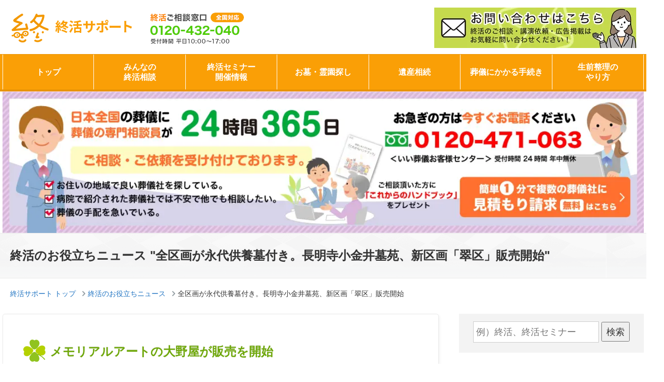

--- FILE ---
content_type: text/html; charset=UTF-8
request_url: https://shukatsu-support.jp/useful-news/9099/
body_size: 16685
content:





<!--★single.php1-->

<!DOCTYPE html>
<html dir="ltr" lang="ja" prefix="og: https://ogp.me/ns#" class="no-js">
<head><!--header.php-->
<meta name="robots" content="index,follow">
	<meta charset="UTF-8">
	<meta name="viewport" content="width=device-width, initial-scale=1">
<link rel="shortcut icon" href="/favicon.ico" />
<title>全区画が永代供養墓付き。長明寺小金井墓苑、新区画「翠区」販売開始| 終活サポート</title>
	<link href="https://fonts.googleapis.com/css?family=Noto+Sans+JP" rel="stylesheet">
	<!--link rel="profile" href="http://gmpg.org/xfn/11"-->
		<link rel="pingback" href="https://shukatsu-support.jp/wp/xmlrpc.php">
	<!-- Google Tag Manager20180413 -->
<script>(function(w,d,s,l,i){w[l]=w[l]||[];w[l].push({'gtm.start':
new Date().getTime(),event:'gtm.js'});var f=d.getElementsByTagName(s)[0],
j=d.createElement(s),dl=l!='dataLayer'?'&l='+l:'';j.async=true;j.src=
'https://www.googletagmanager.com/gtm.js?id='+i+dl;f.parentNode.insertBefore(j,f);
})(window,document,'script','dataLayer','GTM-TVT5BRK');</script>
<!-- End Google Tag Manager -->
	<script>(function(html){html.className = html.className.replace(/\bno-js\b/,'js')})(document.documentElement);</script>

		<!-- All in One SEO 4.5.7.2 - aioseo.com -->
		<meta name="robots" content="max-image-preview:large" />
		<link rel="canonical" href="https://shukatsu-support.jp/useful-news/9099/" />
		<meta name="generator" content="All in One SEO (AIOSEO) 4.5.7.2" />
		<meta property="og:locale" content="ja_JP" />
		<meta property="og:site_name" content="終活サポート |" />
		<meta property="og:type" content="article" />
		<meta property="og:title" content="全区画が永代供養墓付き。長明寺小金井墓苑、新区画「翠区」販売開始 | 終活サポート｝" />
		<meta property="og:url" content="https://shukatsu-support.jp/useful-news/9099/" />
		<meta property="article:published_time" content="2019-03-19T02:26:37+00:00" />
		<meta property="article:modified_time" content="2019-11-30T12:47:45+00:00" />
		<meta name="twitter:card" content="summary" />
		<meta name="twitter:title" content="全区画が永代供養墓付き。長明寺小金井墓苑、新区画「翠区」販売開始 | 終活サポート｝" />
		<meta name="google" content="nositelinkssearchbox" />
		<script type="application/ld+json" class="aioseo-schema">
			{"@context":"https:\/\/schema.org","@graph":[{"@type":"Article","@id":"https:\/\/shukatsu-support.jp\/useful-news\/9099\/#article","name":"\u5168\u533a\u753b\u304c\u6c38\u4ee3\u4f9b\u990a\u5893\u4ed8\u304d\u3002\u9577\u660e\u5bfa\u5c0f\u91d1\u4e95\u5893\u82d1\u3001\u65b0\u533a\u753b\u300c\u7fe0\u533a\u300d\u8ca9\u58f2\u958b\u59cb | \u7d42\u6d3b\u30b5\u30dd\u30fc\u30c8\uff5d","headline":"\u5168\u533a\u753b\u304c\u6c38\u4ee3\u4f9b\u990a\u5893\u4ed8\u304d\u3002\u9577\u660e\u5bfa\u5c0f\u91d1\u4e95\u5893\u82d1\u3001\u65b0\u533a\u753b\u300c\u7fe0\u533a\u300d\u8ca9\u58f2\u958b\u59cb","author":{"@id":"https:\/\/shukatsu-support.jp\/author\/shukatsu\/#author"},"publisher":{"@id":"https:\/\/shukatsu-support.jp\/#organization"},"image":{"@type":"ImageObject","url":"https:\/\/shukatsu-support.jp\/wp\/wp-content\/uploads\/2019\/03c693e84d3aee755616ba106bb8f66d0e.jpg","width":532,"height":390},"datePublished":"2019-03-19T11:26:37+09:00","dateModified":"2019-11-30T21:47:45+09:00","inLanguage":"ja","mainEntityOfPage":{"@id":"https:\/\/shukatsu-support.jp\/useful-news\/9099\/#webpage"},"isPartOf":{"@id":"https:\/\/shukatsu-support.jp\/useful-news\/9099\/#webpage"},"articleSection":"\u7d42\u6d3b\u306e\u304a\u5f79\u7acb\u3061\u30cb\u30e5\u30fc\u30b9"},{"@type":"BreadcrumbList","@id":"https:\/\/shukatsu-support.jp\/useful-news\/9099\/#breadcrumblist","itemListElement":[{"@type":"ListItem","@id":"https:\/\/shukatsu-support.jp\/#listItem","position":1,"name":"\u5bb6","item":"https:\/\/shukatsu-support.jp\/","nextItem":"https:\/\/shukatsu-support.jp\/useful-news\/#listItem"},{"@type":"ListItem","@id":"https:\/\/shukatsu-support.jp\/useful-news\/#listItem","position":2,"name":"\u7d42\u6d3b\u306e\u304a\u5f79\u7acb\u3061\u30cb\u30e5\u30fc\u30b9","previousItem":"https:\/\/shukatsu-support.jp\/#listItem"}]},{"@type":"Organization","@id":"https:\/\/shukatsu-support.jp\/#organization","name":"\u7d42\u6d3b\u30b5\u30dd\u30fc\u30c8","url":"https:\/\/shukatsu-support.jp\/"},{"@type":"Person","@id":"https:\/\/shukatsu-support.jp\/author\/shukatsu\/#author","url":"https:\/\/shukatsu-support.jp\/author\/shukatsu\/","name":"\u7d42\u6d3b\u30b5\u30dd\u30fc\u30c8","image":{"@type":"ImageObject","@id":"https:\/\/shukatsu-support.jp\/useful-news\/9099\/#authorImage","url":"https:\/\/secure.gravatar.com\/avatar\/3bef35aaa271bbfbfbe69120de243ac2c39eed494c2a3025ca4692f16ddce86e?s=96&d=mm&r=g","width":96,"height":96,"caption":"\u7d42\u6d3b\u30b5\u30dd\u30fc\u30c8"}},{"@type":"WebPage","@id":"https:\/\/shukatsu-support.jp\/useful-news\/9099\/#webpage","url":"https:\/\/shukatsu-support.jp\/useful-news\/9099\/","name":"\u5168\u533a\u753b\u304c\u6c38\u4ee3\u4f9b\u990a\u5893\u4ed8\u304d\u3002\u9577\u660e\u5bfa\u5c0f\u91d1\u4e95\u5893\u82d1\u3001\u65b0\u533a\u753b\u300c\u7fe0\u533a\u300d\u8ca9\u58f2\u958b\u59cb | \u7d42\u6d3b\u30b5\u30dd\u30fc\u30c8\uff5d","inLanguage":"ja","isPartOf":{"@id":"https:\/\/shukatsu-support.jp\/#website"},"breadcrumb":{"@id":"https:\/\/shukatsu-support.jp\/useful-news\/9099\/#breadcrumblist"},"author":{"@id":"https:\/\/shukatsu-support.jp\/author\/shukatsu\/#author"},"creator":{"@id":"https:\/\/shukatsu-support.jp\/author\/shukatsu\/#author"},"image":{"@type":"ImageObject","url":"https:\/\/shukatsu-support.jp\/wp\/wp-content\/uploads\/2019\/03c693e84d3aee755616ba106bb8f66d0e.jpg","@id":"https:\/\/shukatsu-support.jp\/useful-news\/9099\/#mainImage","width":532,"height":390},"primaryImageOfPage":{"@id":"https:\/\/shukatsu-support.jp\/useful-news\/9099\/#mainImage"},"datePublished":"2019-03-19T11:26:37+09:00","dateModified":"2019-11-30T21:47:45+09:00"},{"@type":"WebSite","@id":"https:\/\/shukatsu-support.jp\/#website","url":"https:\/\/shukatsu-support.jp\/","name":"\u7d42\u6d3b\u30b5\u30dd\u30fc\u30c8","inLanguage":"ja","publisher":{"@id":"https:\/\/shukatsu-support.jp\/#organization"}}]}
		</script>
		<!-- All in One SEO -->

<link rel='dns-prefetch' href='//static.addtoany.com' />
<link rel='dns-prefetch' href='//fonts.googleapis.com' />
<link rel="alternate" type="application/rss+xml" title="終活サポート &raquo; フィード" href="https://shukatsu-support.jp/feed/" />
<link rel="alternate" type="application/rss+xml" title="終活サポート &raquo; コメントフィード" href="https://shukatsu-support.jp/comments/feed/" />
<link rel="alternate" title="oEmbed (JSON)" type="application/json+oembed" href="https://shukatsu-support.jp/wp-json/oembed/1.0/embed?url=https%3A%2F%2Fshukatsu-support.jp%2Fuseful-news%2F9099%2F" />
<link rel="alternate" title="oEmbed (XML)" type="text/xml+oembed" href="https://shukatsu-support.jp/wp-json/oembed/1.0/embed?url=https%3A%2F%2Fshukatsu-support.jp%2Fuseful-news%2F9099%2F&#038;format=xml" />
<style id='wp-img-auto-sizes-contain-inline-css' type='text/css'>
img:is([sizes=auto i],[sizes^="auto," i]){contain-intrinsic-size:3000px 1500px}
/*# sourceURL=wp-img-auto-sizes-contain-inline-css */
</style>
<style id='wp-block-library-inline-css' type='text/css'>
:root{--wp-block-synced-color:#7a00df;--wp-block-synced-color--rgb:122,0,223;--wp-bound-block-color:var(--wp-block-synced-color);--wp-editor-canvas-background:#ddd;--wp-admin-theme-color:#007cba;--wp-admin-theme-color--rgb:0,124,186;--wp-admin-theme-color-darker-10:#006ba1;--wp-admin-theme-color-darker-10--rgb:0,107,160.5;--wp-admin-theme-color-darker-20:#005a87;--wp-admin-theme-color-darker-20--rgb:0,90,135;--wp-admin-border-width-focus:2px}@media (min-resolution:192dpi){:root{--wp-admin-border-width-focus:1.5px}}.wp-element-button{cursor:pointer}:root .has-very-light-gray-background-color{background-color:#eee}:root .has-very-dark-gray-background-color{background-color:#313131}:root .has-very-light-gray-color{color:#eee}:root .has-very-dark-gray-color{color:#313131}:root .has-vivid-green-cyan-to-vivid-cyan-blue-gradient-background{background:linear-gradient(135deg,#00d084,#0693e3)}:root .has-purple-crush-gradient-background{background:linear-gradient(135deg,#34e2e4,#4721fb 50%,#ab1dfe)}:root .has-hazy-dawn-gradient-background{background:linear-gradient(135deg,#faaca8,#dad0ec)}:root .has-subdued-olive-gradient-background{background:linear-gradient(135deg,#fafae1,#67a671)}:root .has-atomic-cream-gradient-background{background:linear-gradient(135deg,#fdd79a,#004a59)}:root .has-nightshade-gradient-background{background:linear-gradient(135deg,#330968,#31cdcf)}:root .has-midnight-gradient-background{background:linear-gradient(135deg,#020381,#2874fc)}:root{--wp--preset--font-size--normal:16px;--wp--preset--font-size--huge:42px}.has-regular-font-size{font-size:1em}.has-larger-font-size{font-size:2.625em}.has-normal-font-size{font-size:var(--wp--preset--font-size--normal)}.has-huge-font-size{font-size:var(--wp--preset--font-size--huge)}.has-text-align-center{text-align:center}.has-text-align-left{text-align:left}.has-text-align-right{text-align:right}.has-fit-text{white-space:nowrap!important}#end-resizable-editor-section{display:none}.aligncenter{clear:both}.items-justified-left{justify-content:flex-start}.items-justified-center{justify-content:center}.items-justified-right{justify-content:flex-end}.items-justified-space-between{justify-content:space-between}.screen-reader-text{border:0;clip-path:inset(50%);height:1px;margin:-1px;overflow:hidden;padding:0;position:absolute;width:1px;word-wrap:normal!important}.screen-reader-text:focus{background-color:#ddd;clip-path:none;color:#444;display:block;font-size:1em;height:auto;left:5px;line-height:normal;padding:15px 23px 14px;text-decoration:none;top:5px;width:auto;z-index:100000}html :where(.has-border-color){border-style:solid}html :where([style*=border-top-color]){border-top-style:solid}html :where([style*=border-right-color]){border-right-style:solid}html :where([style*=border-bottom-color]){border-bottom-style:solid}html :where([style*=border-left-color]){border-left-style:solid}html :where([style*=border-width]){border-style:solid}html :where([style*=border-top-width]){border-top-style:solid}html :where([style*=border-right-width]){border-right-style:solid}html :where([style*=border-bottom-width]){border-bottom-style:solid}html :where([style*=border-left-width]){border-left-style:solid}html :where(img[class*=wp-image-]){height:auto;max-width:100%}:where(figure){margin:0 0 1em}html :where(.is-position-sticky){--wp-admin--admin-bar--position-offset:var(--wp-admin--admin-bar--height,0px)}@media screen and (max-width:600px){html :where(.is-position-sticky){--wp-admin--admin-bar--position-offset:0px}}

/*# sourceURL=wp-block-library-inline-css */
</style><style id='global-styles-inline-css' type='text/css'>
:root{--wp--preset--aspect-ratio--square: 1;--wp--preset--aspect-ratio--4-3: 4/3;--wp--preset--aspect-ratio--3-4: 3/4;--wp--preset--aspect-ratio--3-2: 3/2;--wp--preset--aspect-ratio--2-3: 2/3;--wp--preset--aspect-ratio--16-9: 16/9;--wp--preset--aspect-ratio--9-16: 9/16;--wp--preset--color--black: #000000;--wp--preset--color--cyan-bluish-gray: #abb8c3;--wp--preset--color--white: #ffffff;--wp--preset--color--pale-pink: #f78da7;--wp--preset--color--vivid-red: #cf2e2e;--wp--preset--color--luminous-vivid-orange: #ff6900;--wp--preset--color--luminous-vivid-amber: #fcb900;--wp--preset--color--light-green-cyan: #7bdcb5;--wp--preset--color--vivid-green-cyan: #00d084;--wp--preset--color--pale-cyan-blue: #8ed1fc;--wp--preset--color--vivid-cyan-blue: #0693e3;--wp--preset--color--vivid-purple: #9b51e0;--wp--preset--gradient--vivid-cyan-blue-to-vivid-purple: linear-gradient(135deg,rgb(6,147,227) 0%,rgb(155,81,224) 100%);--wp--preset--gradient--light-green-cyan-to-vivid-green-cyan: linear-gradient(135deg,rgb(122,220,180) 0%,rgb(0,208,130) 100%);--wp--preset--gradient--luminous-vivid-amber-to-luminous-vivid-orange: linear-gradient(135deg,rgb(252,185,0) 0%,rgb(255,105,0) 100%);--wp--preset--gradient--luminous-vivid-orange-to-vivid-red: linear-gradient(135deg,rgb(255,105,0) 0%,rgb(207,46,46) 100%);--wp--preset--gradient--very-light-gray-to-cyan-bluish-gray: linear-gradient(135deg,rgb(238,238,238) 0%,rgb(169,184,195) 100%);--wp--preset--gradient--cool-to-warm-spectrum: linear-gradient(135deg,rgb(74,234,220) 0%,rgb(151,120,209) 20%,rgb(207,42,186) 40%,rgb(238,44,130) 60%,rgb(251,105,98) 80%,rgb(254,248,76) 100%);--wp--preset--gradient--blush-light-purple: linear-gradient(135deg,rgb(255,206,236) 0%,rgb(152,150,240) 100%);--wp--preset--gradient--blush-bordeaux: linear-gradient(135deg,rgb(254,205,165) 0%,rgb(254,45,45) 50%,rgb(107,0,62) 100%);--wp--preset--gradient--luminous-dusk: linear-gradient(135deg,rgb(255,203,112) 0%,rgb(199,81,192) 50%,rgb(65,88,208) 100%);--wp--preset--gradient--pale-ocean: linear-gradient(135deg,rgb(255,245,203) 0%,rgb(182,227,212) 50%,rgb(51,167,181) 100%);--wp--preset--gradient--electric-grass: linear-gradient(135deg,rgb(202,248,128) 0%,rgb(113,206,126) 100%);--wp--preset--gradient--midnight: linear-gradient(135deg,rgb(2,3,129) 0%,rgb(40,116,252) 100%);--wp--preset--font-size--small: 13px;--wp--preset--font-size--medium: 20px;--wp--preset--font-size--large: 36px;--wp--preset--font-size--x-large: 42px;--wp--preset--spacing--20: 0.44rem;--wp--preset--spacing--30: 0.67rem;--wp--preset--spacing--40: 1rem;--wp--preset--spacing--50: 1.5rem;--wp--preset--spacing--60: 2.25rem;--wp--preset--spacing--70: 3.38rem;--wp--preset--spacing--80: 5.06rem;--wp--preset--shadow--natural: 6px 6px 9px rgba(0, 0, 0, 0.2);--wp--preset--shadow--deep: 12px 12px 50px rgba(0, 0, 0, 0.4);--wp--preset--shadow--sharp: 6px 6px 0px rgba(0, 0, 0, 0.2);--wp--preset--shadow--outlined: 6px 6px 0px -3px rgb(255, 255, 255), 6px 6px rgb(0, 0, 0);--wp--preset--shadow--crisp: 6px 6px 0px rgb(0, 0, 0);}:where(.is-layout-flex){gap: 0.5em;}:where(.is-layout-grid){gap: 0.5em;}body .is-layout-flex{display: flex;}.is-layout-flex{flex-wrap: wrap;align-items: center;}.is-layout-flex > :is(*, div){margin: 0;}body .is-layout-grid{display: grid;}.is-layout-grid > :is(*, div){margin: 0;}:where(.wp-block-columns.is-layout-flex){gap: 2em;}:where(.wp-block-columns.is-layout-grid){gap: 2em;}:where(.wp-block-post-template.is-layout-flex){gap: 1.25em;}:where(.wp-block-post-template.is-layout-grid){gap: 1.25em;}.has-black-color{color: var(--wp--preset--color--black) !important;}.has-cyan-bluish-gray-color{color: var(--wp--preset--color--cyan-bluish-gray) !important;}.has-white-color{color: var(--wp--preset--color--white) !important;}.has-pale-pink-color{color: var(--wp--preset--color--pale-pink) !important;}.has-vivid-red-color{color: var(--wp--preset--color--vivid-red) !important;}.has-luminous-vivid-orange-color{color: var(--wp--preset--color--luminous-vivid-orange) !important;}.has-luminous-vivid-amber-color{color: var(--wp--preset--color--luminous-vivid-amber) !important;}.has-light-green-cyan-color{color: var(--wp--preset--color--light-green-cyan) !important;}.has-vivid-green-cyan-color{color: var(--wp--preset--color--vivid-green-cyan) !important;}.has-pale-cyan-blue-color{color: var(--wp--preset--color--pale-cyan-blue) !important;}.has-vivid-cyan-blue-color{color: var(--wp--preset--color--vivid-cyan-blue) !important;}.has-vivid-purple-color{color: var(--wp--preset--color--vivid-purple) !important;}.has-black-background-color{background-color: var(--wp--preset--color--black) !important;}.has-cyan-bluish-gray-background-color{background-color: var(--wp--preset--color--cyan-bluish-gray) !important;}.has-white-background-color{background-color: var(--wp--preset--color--white) !important;}.has-pale-pink-background-color{background-color: var(--wp--preset--color--pale-pink) !important;}.has-vivid-red-background-color{background-color: var(--wp--preset--color--vivid-red) !important;}.has-luminous-vivid-orange-background-color{background-color: var(--wp--preset--color--luminous-vivid-orange) !important;}.has-luminous-vivid-amber-background-color{background-color: var(--wp--preset--color--luminous-vivid-amber) !important;}.has-light-green-cyan-background-color{background-color: var(--wp--preset--color--light-green-cyan) !important;}.has-vivid-green-cyan-background-color{background-color: var(--wp--preset--color--vivid-green-cyan) !important;}.has-pale-cyan-blue-background-color{background-color: var(--wp--preset--color--pale-cyan-blue) !important;}.has-vivid-cyan-blue-background-color{background-color: var(--wp--preset--color--vivid-cyan-blue) !important;}.has-vivid-purple-background-color{background-color: var(--wp--preset--color--vivid-purple) !important;}.has-black-border-color{border-color: var(--wp--preset--color--black) !important;}.has-cyan-bluish-gray-border-color{border-color: var(--wp--preset--color--cyan-bluish-gray) !important;}.has-white-border-color{border-color: var(--wp--preset--color--white) !important;}.has-pale-pink-border-color{border-color: var(--wp--preset--color--pale-pink) !important;}.has-vivid-red-border-color{border-color: var(--wp--preset--color--vivid-red) !important;}.has-luminous-vivid-orange-border-color{border-color: var(--wp--preset--color--luminous-vivid-orange) !important;}.has-luminous-vivid-amber-border-color{border-color: var(--wp--preset--color--luminous-vivid-amber) !important;}.has-light-green-cyan-border-color{border-color: var(--wp--preset--color--light-green-cyan) !important;}.has-vivid-green-cyan-border-color{border-color: var(--wp--preset--color--vivid-green-cyan) !important;}.has-pale-cyan-blue-border-color{border-color: var(--wp--preset--color--pale-cyan-blue) !important;}.has-vivid-cyan-blue-border-color{border-color: var(--wp--preset--color--vivid-cyan-blue) !important;}.has-vivid-purple-border-color{border-color: var(--wp--preset--color--vivid-purple) !important;}.has-vivid-cyan-blue-to-vivid-purple-gradient-background{background: var(--wp--preset--gradient--vivid-cyan-blue-to-vivid-purple) !important;}.has-light-green-cyan-to-vivid-green-cyan-gradient-background{background: var(--wp--preset--gradient--light-green-cyan-to-vivid-green-cyan) !important;}.has-luminous-vivid-amber-to-luminous-vivid-orange-gradient-background{background: var(--wp--preset--gradient--luminous-vivid-amber-to-luminous-vivid-orange) !important;}.has-luminous-vivid-orange-to-vivid-red-gradient-background{background: var(--wp--preset--gradient--luminous-vivid-orange-to-vivid-red) !important;}.has-very-light-gray-to-cyan-bluish-gray-gradient-background{background: var(--wp--preset--gradient--very-light-gray-to-cyan-bluish-gray) !important;}.has-cool-to-warm-spectrum-gradient-background{background: var(--wp--preset--gradient--cool-to-warm-spectrum) !important;}.has-blush-light-purple-gradient-background{background: var(--wp--preset--gradient--blush-light-purple) !important;}.has-blush-bordeaux-gradient-background{background: var(--wp--preset--gradient--blush-bordeaux) !important;}.has-luminous-dusk-gradient-background{background: var(--wp--preset--gradient--luminous-dusk) !important;}.has-pale-ocean-gradient-background{background: var(--wp--preset--gradient--pale-ocean) !important;}.has-electric-grass-gradient-background{background: var(--wp--preset--gradient--electric-grass) !important;}.has-midnight-gradient-background{background: var(--wp--preset--gradient--midnight) !important;}.has-small-font-size{font-size: var(--wp--preset--font-size--small) !important;}.has-medium-font-size{font-size: var(--wp--preset--font-size--medium) !important;}.has-large-font-size{font-size: var(--wp--preset--font-size--large) !important;}.has-x-large-font-size{font-size: var(--wp--preset--font-size--x-large) !important;}
/*# sourceURL=global-styles-inline-css */
</style>

<style id='classic-theme-styles-inline-css' type='text/css'>
/*! This file is auto-generated */
.wp-block-button__link{color:#fff;background-color:#32373c;border-radius:9999px;box-shadow:none;text-decoration:none;padding:calc(.667em + 2px) calc(1.333em + 2px);font-size:1.125em}.wp-block-file__button{background:#32373c;color:#fff;text-decoration:none}
/*# sourceURL=/wp-includes/css/classic-themes.min.css */
</style>
<link rel='stylesheet' id='swpm.common-css' href='https://shukatsu-support.jp/wp/wp-content/plugins/simple-membership/css/swpm.common.css?ver=4.6.9' type='text/css' media='all' />
<link rel='stylesheet' id='swpm-form-builder-css-css' href='https://shukatsu-support.jp/wp/wp-content/plugins/swpm-form-builder/css/swpm-form-builder.css?ver=20140412' type='text/css' media='all' />
<link rel='stylesheet' id='swpm-jqueryui-css-css' href='https://shukatsu-support.jp/wp/wp-content/plugins/swpm-form-builder/css/smoothness/jquery-ui-1.10.3.min.css?ver=20131203' type='text/css' media='all' />
<link rel='stylesheet' id='twentysixteen-fonts-css' href='https://fonts.googleapis.com/css?family=Merriweather%3A400%2C700%2C900%2C400italic%2C700italic%2C900italic%7CMontserrat%3A400%2C700%7CInconsolata%3A400&#038;subset=latin%2Clatin-ext' type='text/css' media='all' />
<link rel='stylesheet' id='genericons-css' href='https://shukatsu-support.jp/wp/wp-content/themes/syukatsu/genericons/genericons.css?ver=3.4.1' type='text/css' media='all' />
<link rel='stylesheet' id='twentysixteen-style-css' href='https://shukatsu-support.jp/wp/wp-content/themes/syukatsu/style.css?ver=6.9' type='text/css' media='all' />
<link rel='stylesheet' id='addtoany-css' href='https://shukatsu-support.jp/wp/wp-content/plugins/add-to-any/addtoany.min.css?ver=1.16' type='text/css' media='all' />
<script type="text/javascript" src="https://shukatsu-support.jp/wp/wp-includes/js/jquery/jquery.min.js?ver=3.7.1" id="jquery-core-js"></script>
<script type="text/javascript" src="https://shukatsu-support.jp/wp/wp-includes/js/jquery/jquery-migrate.min.js?ver=3.4.1" id="jquery-migrate-js"></script>
<script type="text/javascript" id="addtoany-core-js-before">
/* <![CDATA[ */
window.a2a_config=window.a2a_config||{};a2a_config.callbacks=[];a2a_config.overlays=[];a2a_config.templates={};a2a_localize = {
	Share: "共有",
	Save: "ブックマーク",
	Subscribe: "購読",
	Email: "メール",
	Bookmark: "ブックマーク",
	ShowAll: "すべて表示する",
	ShowLess: "小さく表示する",
	FindServices: "サービスを探す",
	FindAnyServiceToAddTo: "追加するサービスを今すぐ探す",
	PoweredBy: "Powered by",
	ShareViaEmail: "メールでシェアする",
	SubscribeViaEmail: "メールで購読する",
	BookmarkInYourBrowser: "ブラウザにブックマーク",
	BookmarkInstructions: "このページをブックマークするには、 Ctrl+D または \u2318+D を押下。",
	AddToYourFavorites: "お気に入りに追加",
	SendFromWebOrProgram: "任意のメールアドレスまたはメールプログラムから送信",
	EmailProgram: "メールプログラム",
	More: "詳細&#8230;",
	ThanksForSharing: "共有ありがとうございます !",
	ThanksForFollowing: "フォローありがとうございます !"
};


//# sourceURL=addtoany-core-js-before
/* ]]> */
</script>
<script type="text/javascript" defer src="https://static.addtoany.com/menu/page.js" id="addtoany-core-js"></script>
<script type="text/javascript" defer src="https://shukatsu-support.jp/wp/wp-content/plugins/add-to-any/addtoany.min.js?ver=1.1" id="addtoany-jquery-js"></script>
<link rel="https://api.w.org/" href="https://shukatsu-support.jp/wp-json/" /><link rel="alternate" title="JSON" type="application/json" href="https://shukatsu-support.jp/wp-json/wp/v2/posts/9099" /><!-- <meta name="swpm" version="4.8.5" /> -->
<style type="text/css">.recentcomments a{display:inline !important;padding:0 !important;margin:0 !important;}</style><style>.simplemap img{max-width:none !important;padding:0 !important;margin:0 !important;}.staticmap,.staticmap img{max-width:100% !important;height:auto !important;}.simplemap .simplemap-content{display:none;}</style>
<script>var google_map_api_key = "AIzaSyC0OzVGiyIHeM9A-_X9M3p-hh1NNjZGOcg";</script><link rel="stylesheet" type="text/css" href="/css/bootstrap.min.css" media="all">
<link rel="stylesheet" type="text/css" href="/css/mobile.css" media="only screen and (max-width:767px)">
<script type="text/javascript" src="/js/jquery.min.js"></script>
<script async type="text/javascript" src="/js/bootstrap.min.js"></script>
<script async type="text/javascript" src="/js/common.js"></script>

<script type="text/javascript" src="/js/lightbox2/js/lightbox.js"></script>
<link rel="stylesheet" href="/js/lightbox2/css/lightbox.css" type="text/css" media="screen" />

<script async src="//pagead2.googlesyndication.com/pagead/js/adsbygoogle.js"></script>
<script>
  (adsbygoogle = window.adsbygoogle || []).push({
   google_ad_client: "ca-pub-8063493942597910",
    enable_page_level_ads: true
  });
</script>


</head>

<!--body class="wp-singular post-template-default single single-post postid-9099 single-format-standard wp-theme-syukatsu"-->
<body data-rsssl=1 class="page">
<!-- Google Tag Manager (noscript)20180413 -->
<noscript><iframe src="https://www.googletagmanager.com/ns.html?id=GTM-TVT5BRK"
height="0" width="0" style="display:none;visibility:hidden"></iframe></noscript>
<!-- End Google Tag Manager (noscript) -->
<header id="header">
<div class="container">
<div class="row">
<div class="col-xs-12">
<div class="wrapper">
<div id="siteTitle"><a href="/"><img src="/images/logo_mark.png" alt="終活サポート">終活サポート</a></div>
<div class="headtel"><img src="https://shukatsu-support.jp/wp/wp-content/uploads/2025/02/head_tel.png" alt="無料相談TEL"></div>
<div class="headbnr"><a href="https://shukatsu-support.jp/contact/" target="_blank" rel="nofollow" class="banner">
<img src="https://shukatsu-support.jp/wp/wp-content/uploads/2023/05/お問合せ.jpg" alt="">
</a><br>
<span></span>

</div>
<div id="siteDescription"></div>
<div class="txlink pc">
	<a href="/membership-login/">登録・ログイン</a>
<a href="/about/">運営者情報</a></div>
</div>
</div>
</div>
</div><div class="search2">

<form role="search" method="get" class="search-form" action="https://shukatsu-support.jp/">
	<label>
		<span class="screen-reader-text">検索:</span>
		<input type="search" class="search-field" placeholder="例）終活、終活セミナー" value="" name="s" />
	</label>
	<button type="submit" class="search-submit">
		検索	</button>
</form>
</div>
<div id="globalNavi">
<div class="wrapper container">
<nav class="navbar navbar-default">
<div class="navbar-header">
    <div class="logo sp"><a href="/"><img src="/images/logo_mark_w.png" alt="終活サポート">終活サポート</a></div><p class="member_menu"><a href="/member_top/" class="smp member_smplink">会員限定メニュー</a></p>
<button type="button" class="navbar-toggle collapsed" data-toggle="collapse" data-target="#navbarEexample">
<span class="icon-bar"></span><span class="icon-bar"></span><span class="icon-bar"></span>
</button>
</div>
<div class="collapse navbar-collapse" id="navbarEexample">
<ul class="nav navbar-nav">
<li><a href="/">トップ</a></li>
<li class="dropdown">
<a href="/consultation/" class="dropdown-toggle" data-toggle="dropdown">みんなの<br class="pc">終活相談</a>
</li>
<li class="dropdown">
<a href="/seminar/" class="dropdown-toggle" data-toggle="dropdown">終活セミナー<br class="pc">開催情報</a>
</li>
<li class="dropdown">
<a href="/ohaka/reien/" class="dropdown-toggle" data-toggle="dropdown">お墓・霊園探し</a>
</li>
<li class="dropdown">
<a href="/isan/" class="dropdown-toggle" data-toggle="dropdown">遺産相続</a>
</li>
<li class="dropdown">
<a href="/steps/" class="dropdown-toggle" data-toggle="dropdown">葬儀にかかる手続き</a>
</li>
<li class="dropdown">
<a href="/pre/" class="dropdown-toggle" data-toggle="dropdown">生前整理の<br class="pc">やり方</a>
</li>

<li class="dropdown smp">
<a href="/about/" class="dropdown-toggle" data-toggle="dropdown">運営者情報</a>
</li>
</ul>
</div>
</nav>
</div>
</div>
</header>

		<div id="content" class="site-content">

<div id="topImage" class="jumbotron">
<div class="container">
<div class="row">
<div class="col-xs-12">
	
<a href="https://shukatsu-support.jp/e-sogi/"><img src="https://shukatsu-support.jp/wp/wp-content/uploads/2019/07/02-02.jpg" alt="全区画が永代供養墓付き。長明寺小金井墓苑、新区画「翠区」販売開始" class="img-responsive">
</a>
</div>
</div>
</div>
</div>
<div>
<section class="pageTitle">
<div class="container">
<h2>終活のお役立ちニュース "全区画が永代供養墓付き。長明寺小金井墓苑、新区画「翠区」販売開始"</h2>
<div class="text"><p>
</p>
</div></div>
</section>

<div id="pageHeader">
<div class="wrapper container">
<nav id="breadcrumbs" class="headerBox">
<div class="inner">
    
<ol itemscope itemtype="http://schema.org/BreadcrumbList">
  <li itemprop="itemListElement" itemscope itemtype="http://schema.org/ListItem">
    <a itemprop="item" href="https://shukatsu-support.jp/">
      <span itemprop="name">終活サポート トップ</span>
    </a>
    <meta itemprop="position" content="1" />  
  </li>
  <li itemprop="itemListElement" itemscope itemtype="http://schema.org/ListItem">
      <a itemprop="item" href="https://shukatsu-support.jp/useful-news/">
    <span itemprop="name">終活のお役立ちニュース</span>
      </a>
    <meta itemprop="position" content="2" />
  </li>
    <li itemprop="itemListElement" itemscope itemtype="http://schema.org/ListItem">
      <span itemprop="name">全区画が永代供養墓付き。長明寺小金井墓苑、新区画「翠区」販売開始</span>
    <meta itemprop="position" content="3" />
  </li>
</ol>
    
</div>
</nav>

</div>
</div>
<div class="container">
<div id="mainContents" class="wrapper row row-0">
<div id="contents" class="col-sm-8 magazine">
<section class="subContent sec">

		<p>&nbsp;</p>
<h3>メモリアルアートの大野屋が販売を開始</h3>
<p>株式会社メモリアルアートの大野屋は、2019年3月11日、東京都小金井市の長明寺小金井墓苑にて新区画『翠区』の販売を開始した。</p>
<p>同社は、仏事関連総合サービスを展開している企業。『翠区』は、同墓苑にて新設された区画であり、全区画が永代供養墓付きとなっている。</p>
<div class="news_detail_img"><img decoding="async" class="news_detail_img2" src="https://www.shukatsu-support.jp/wp/wp-content/uploads/2019/03c693e84d3aee755616ba106bb8f66d0e.jpg" /></div>
<h3>個別のお墓を持つことに不安を抱える人も安心</h3>
<p>長明寺小金井墓苑は、都立多磨墓苑に隣接するロケーションの寺院墓地。全区画が平坦地となっているため、お墓参りがしやすいという利点を持つ。また、管理の行き届いた墓地としても、人気を博している。</p>
<p>今回販売が開始された新区画『翠区』は、永代供養墓付きで改葬費用・墓石撤去費用も不要。また、使用期限や埋葬する遺骨を延長・追加できるという、新しいシステムも導入。お墓の将来について不安を抱く人であっても、安心して購入できる区画となっている。</p>
<div class="listbx">
<ul>
<li>関連記事</li>
<li><a href="https://shukatsu-support.jp/ohaka/eitaikuyou/" target="_blank" rel="noopener noreferrer">永代供養とは？永代供養墓のスタイルや費用相場など選ぶポイント</a></li>
<li><a href="https://shukatsu-support.jp/reienarea/%E6%9D%B1%E4%BA%AC%E9%83%BD/" target="_blank" rel="noopener noreferrer">東京都のお墓・霊園情報（一覧）</a></li>
</ul>
</div>
<h3>「植栽型区画」と「テラス型区画」</h3>
<p>『翠区』では、「植栽型区画」と「テラス型区画」の販売が行われる。「植栽型区画」は、20年有期限契約か永代使用を選択可能で、最大6体まで納骨棺を追加することも可能。「テラス型区画」は20年有期限契約であり、契約終了後は永代供養墓合祀墓へ改葬される。</p>
<p>なお、長明寺小金井墓苑から徒歩7分の場所には、大野屋発祥の店舗である大野屋多磨店が立地している。同店では、仏事に関わる様々な相談に専門スタッフが常時対応するという。</p>
<p>（画像はプレスリリースより）</p>
<p>▼外部リンク</p>
<p>長明寺小金井墓苑『翠区』<br />
<a href="http://www.ohnoya-cemetery.com/search/cemetery-0000000535.html?utm_source=press&amp;utm_medium=pr&amp;utm_campaign=1906" target="_blank" rel="noopener noreferrer">http://www.ohnoya-cemetery.com/</a></p>
<p>長明寺小金井墓苑に新区画「翠区」を新設 &#8211; 株式会社メモリアルアートの大野屋<br />
<a href="http://www.ohnoya.co.jp/company/news/2019/010608.shtml" target="_blank" rel="noopener noreferrer">http://www.ohnoya.co.jp/company/news/2019/010608.shtml</a></p>
<div class="addtoany_share_save_container addtoany_content addtoany_content_bottom"><div class="a2a_kit a2a_kit_size_32 addtoany_list" data-a2a-url="https://shukatsu-support.jp/useful-news/9099/" data-a2a-title="全区画が永代供養墓付き。長明寺小金井墓苑、新区画「翠区」販売開始"><a class="a2a_button_facebook" href="https://www.addtoany.com/add_to/facebook?linkurl=https%3A%2F%2Fshukatsu-support.jp%2Fuseful-news%2F9099%2F&amp;linkname=%E5%85%A8%E5%8C%BA%E7%94%BB%E3%81%8C%E6%B0%B8%E4%BB%A3%E4%BE%9B%E9%A4%8A%E5%A2%93%E4%BB%98%E3%81%8D%E3%80%82%E9%95%B7%E6%98%8E%E5%AF%BA%E5%B0%8F%E9%87%91%E4%BA%95%E5%A2%93%E8%8B%91%E3%80%81%E6%96%B0%E5%8C%BA%E7%94%BB%E3%80%8C%E7%BF%A0%E5%8C%BA%E3%80%8D%E8%B2%A9%E5%A3%B2%E9%96%8B%E5%A7%8B" title="Facebook" rel="nofollow noopener" target="_blank"></a><a class="a2a_button_twitter" href="https://www.addtoany.com/add_to/twitter?linkurl=https%3A%2F%2Fshukatsu-support.jp%2Fuseful-news%2F9099%2F&amp;linkname=%E5%85%A8%E5%8C%BA%E7%94%BB%E3%81%8C%E6%B0%B8%E4%BB%A3%E4%BE%9B%E9%A4%8A%E5%A2%93%E4%BB%98%E3%81%8D%E3%80%82%E9%95%B7%E6%98%8E%E5%AF%BA%E5%B0%8F%E9%87%91%E4%BA%95%E5%A2%93%E8%8B%91%E3%80%81%E6%96%B0%E5%8C%BA%E7%94%BB%E3%80%8C%E7%BF%A0%E5%8C%BA%E3%80%8D%E8%B2%A9%E5%A3%B2%E9%96%8B%E5%A7%8B" title="Twitter" rel="nofollow noopener" target="_blank"></a><a class="a2a_button_line" href="https://www.addtoany.com/add_to/line?linkurl=https%3A%2F%2Fshukatsu-support.jp%2Fuseful-news%2F9099%2F&amp;linkname=%E5%85%A8%E5%8C%BA%E7%94%BB%E3%81%8C%E6%B0%B8%E4%BB%A3%E4%BE%9B%E9%A4%8A%E5%A2%93%E4%BB%98%E3%81%8D%E3%80%82%E9%95%B7%E6%98%8E%E5%AF%BA%E5%B0%8F%E9%87%91%E4%BA%95%E5%A2%93%E8%8B%91%E3%80%81%E6%96%B0%E5%8C%BA%E7%94%BB%E3%80%8C%E7%BF%A0%E5%8C%BA%E3%80%8D%E8%B2%A9%E5%A3%B2%E9%96%8B%E5%A7%8B" title="Line" rel="nofollow noopener" target="_blank"></a></div></div><div style="float: right;　margin-top: -100px; font-size: 80%;">▲この記事をシェア</div>
</section>

<a href="/useful-news/">←「終活のお役立ちニュース」に戻る</a>
<a href="/contact/" class="btform"><img src="/images/bt_form.png" alt="終活サポートへのお問合せはこちら"></a>
</div>



<div id="sideMenu" class="col-sm-4">
<div class="search">

<form role="search" method="get" class="search-form" action="https://shukatsu-support.jp/">
	<label>
		<span class="screen-reader-text">検索:</span>
		<input type="search" class="search-field" placeholder="例）終活、終活セミナー" value="" name="s" />
	</label>
	<button type="submit" class="search-submit">
		検索	</button>
</form>
</div>
	<a href="/membership-login/" class="bnr"><img src="/images/bnr_member.png" alt="会員登録・ログイン"></a>
<nav class="sideMenu">
<ul>
<li><h3><a href="/member_top/" style="font-size: 90%;">会員限定メニュー</a></h3></li>
<li><h3><a href="/">トップ</a></h3></li>
<li><h3><a href="/column/">コラム</a></h3>
<!--ここからul-->
<ul>
 
 <li class="sidecol"><a href="https://shukatsu-support.jp/column/grave-while-alive/">
<div class="imgbx">
<img src="https://shukatsu-support.jp/wp/wp-content/uploads/2025/03/graves-and-Buddhist-utensils.jpg" alt="生前墓は不吉？生きているうちにお墓をつくるときの流れと注意点" class="img-responsive">
</div>
<span>生前墓は不吉？生きているうちにお墓をつくるときの流れと注意点<span></a></li>
 
 <li class="sidecol"><a href="https://shukatsu-support.jp/column/how-to-write-an-interment-offering/">
<div class="imgbx">
<img src="https://shukatsu-support.jp/wp/wp-content/uploads/2025/02/give-an-offering.jpg" alt="納骨式のお布施の書き方は？袋の選び方やお布施の渡し方も解説" class="img-responsive">
</div>
<span>納骨式のお布施の書き方は？袋の選び方やお布施の渡し方も解説<span></a></li>
 
 <li class="sidecol"><a href="https://shukatsu-support.jp/column/build-a-grave/">
<div class="imgbx">
<img src="https://shukatsu-support.jp/wp/wp-content/uploads/2024/12/A-family-holding-hands-in-front-of-a-grave.jpg" alt="お墓を建てるときの流れをご紹介" class="img-responsive">
</div>
<span>お墓を建てるときの流れをご紹介<span></a></li>
 
</ul>
</li>
<li><h3><a href="/nendaibetsu/">終活の備え【年代別】</a></h3>
<!--ul class="sub">
<li class="page_item"><a href="/nendaibetsu/#colm01">終活を始めたい年齢とは？</a></li>
<li class="page_item"><a href="/nendaibetsu/#colm02">30代の終活</a></li>
<li class="page_item"><a href="/nendaibetsu/#colm03">40代の終活</a></li>
<li class="page_item"><a href="/nendaibetsu/#colm04">50代の終活</a></li>
<li class="page_item"><a href="/nendaibetsu/#colm05">60代の終活</a></li>
<li class="page_item"><a href="/nendaibetsu/#colm06">70代の終活</a></li>
</ul-->				
</li>

<li><h3><a href="/end-of-life-in-housing/">住まいの終活</a></h3></li>

<li><h3><a href="/useful-news/">終活のお役立ちニュース</a></h3>
<ul>
 
 
<li class="sidecol"><a href="https://shukatsu-support.jp/useful-news/12402/">
<div class="imgbx">
<img src="https://shukatsu-support.jp/wp/wp-content/uploads/2019/1183c971bd4b235c746eb103e414dc3cf7.png" class="attachment-full size-full wp-post-image" alt="" decoding="async" loading="lazy" /></div>
<span>アサヒグループ食品調べ、介護食に関する意識調査<span>
<!--?php echo mb_substr(strip_tags($post-> post_content),0,20) . '...'; ?-->
</a></li>

 
<li class="sidecol"><a href="https://shukatsu-support.jp/useful-news/12819/">
<div class="imgbx">
<img src="https://shukatsu-support.jp/wp/wp-content/uploads/2019/12cf854866d335a2bbf8273fac41d56d16.png" class="attachment-full size-full wp-post-image" alt="" decoding="async" loading="lazy" /></div>
<span>シニアが選ぶ買い取りサービスとは？意識調査を実施<span>
<!--?php echo mb_substr(strip_tags($post-> post_content),0,20) . '...'; ?-->
</a></li>

 
<li class="sidecol"><a href="https://shukatsu-support.jp/useful-news/12831/">
<div class="imgbx">
<img src="https://shukatsu-support.jp/wp/wp-content/uploads/2019/12fbaa41c01646167b209d14c673e29937.png" class="attachment-full size-full wp-post-image" alt="" decoding="async" loading="lazy" /></div>
<span>永代供養付き！葬儀場検索サイト「葬儀場サガセルくん」<span>
<!--?php echo mb_substr(strip_tags($post-> post_content),0,20) . '...'; ?-->
</a></li>

</ul>
</li>

<li><h3><a href="/steps/">葬儀にかかる手続き</a></h3>
<ul class="sub"><li class="page_item page-item-9839"><a href="https://shukatsu-support.jp/steps/point/">葬儀社の選び方のポイントは？</a></li>
<li class="page_item page-item-63"><a href="https://shukatsu-support.jp/steps/yoyaku/">葬儀準備で生前予約の注意点</a></li>
</ul>
<!--
<ul class="sub"><li class="page_item page-item-9839"><a href="https://shukatsu-support.jp/steps/point/">葬儀社の選び方のポイントは？故人を送るために良い葬儀をしましょう</a></li>
<li class="page_item page-item-63"><a href="https://shukatsu-support.jp/steps/yoyaku/">葬儀の生前予約でのメリットと注意点</a></li>
</ul>	-->				
</li>
<li><h3><a href="/ihinseiri/">遺品整理について</a></h3>

<li><h3><a href="/pre/">生前整理のやり方</a></h3>
<ul class="sub"><li class="page_item page-item-53"><a href="https://shukatsu-support.jp/pre/endnote/">エンディングノートとは？おすすめ使い方</a></li>
<li class="page_item page-item-56"><a href="https://shukatsu-support.jp/pre/yuigon/">知らないと損をする遺言書の書き方について</a></li>
</ul>
</li>
<script>
$(function(){
$("b.acbt").on("click", function() {
$(this).next().slideToggle();
$(this).toggleClass("active");//追加部分
});
});
</script>

<li><h3 class="nosp"><a href="/seminar/">終活セミナー 開催情報</a></h3>
	<b class="acbt">▼都道府県一覧を見る</b>
<ul class="sub acmenu">
	<li class="cat-item cat-item-16"><a href="https://shukatsu-support.jp/seminar/%e5%8c%97%e6%b5%b7%e9%81%93/">北海道</a>
<ul class='children'>
	<li class="cat-item cat-item-41"><a href="https://shukatsu-support.jp/seminar/%e5%8c%97%e6%b5%b7%e9%81%93/%e6%9c%ad%e5%b9%8c%e5%b8%82/">札幌市</a>
</li>
</ul>
</li>
	<li class="cat-item cat-item-220"><a href="https://shukatsu-support.jp/seminar/%e9%9d%92%e6%a3%ae/">青森</a>
</li>
	<li class="cat-item cat-item-162"><a href="https://shukatsu-support.jp/seminar/%e5%b2%a9%e6%89%8b/">岩手</a>
</li>
	<li class="cat-item cat-item-34"><a href="https://shukatsu-support.jp/seminar/%e5%ae%ae%e5%9f%8e/">宮城</a>
</li>
	<li class="cat-item cat-item-221"><a href="https://shukatsu-support.jp/seminar/%e7%a7%8b%e7%94%b0/">秋田</a>
</li>
	<li class="cat-item cat-item-177"><a href="https://shukatsu-support.jp/seminar/%e5%b1%b1%e5%bd%a2/">山形</a>
</li>
	<li class="cat-item cat-item-63"><a href="https://shukatsu-support.jp/seminar/%e7%a6%8f%e5%b3%b6/">福島</a>
</li>
	<li class="cat-item cat-item-60"><a href="https://shukatsu-support.jp/seminar/%e8%8c%a8%e5%9f%8e/">茨城</a>
<ul class='children'>
	<li class="cat-item cat-item-61"><a href="https://shukatsu-support.jp/seminar/%e8%8c%a8%e5%9f%8e/%e6%b0%b4%e6%88%b8%e5%b8%82/">水戸市</a>
</li>
</ul>
</li>
	<li class="cat-item cat-item-44"><a href="https://shukatsu-support.jp/seminar/%e6%a0%83%e6%9c%a8/">栃木</a>
</li>
	<li class="cat-item cat-item-222"><a href="https://shukatsu-support.jp/seminar/%e7%be%a4%e9%a6%ac/">群馬</a>
</li>
	<li class="cat-item cat-item-15"><a href="https://shukatsu-support.jp/seminar/%e5%9f%bc%e7%8e%89/">埼玉</a>
</li>
	<li class="cat-item cat-item-11"><a href="https://shukatsu-support.jp/seminar/%e5%8d%83%e8%91%89/">千葉</a>
<ul class='children'>
	<li class="cat-item cat-item-86"><a href="https://shukatsu-support.jp/seminar/%e5%8d%83%e8%91%89/%e5%b8%82%e5%b7%9d%e5%b8%82/">市川市</a>
</li>
</ul>
</li>
	<li class="cat-item cat-item-8"><a href="https://shukatsu-support.jp/seminar/%e6%9d%b1%e4%ba%ac/">東京</a>
<ul class='children'>
	<li class="cat-item cat-item-9"><a href="https://shukatsu-support.jp/seminar/%e6%9d%b1%e4%ba%ac/%e4%b8%96%e7%94%b0%e8%b0%b7%e5%8c%ba/">世田谷区</a>
</li>
	<li class="cat-item cat-item-10"><a href="https://shukatsu-support.jp/seminar/%e6%9d%b1%e4%ba%ac/%e6%96%b0%e5%ae%bf%e5%8c%ba/">新宿区</a>
</li>
	<li class="cat-item cat-item-40"><a href="https://shukatsu-support.jp/seminar/%e6%9d%b1%e4%ba%ac/%e6%b8%af%e5%8c%ba/">港区</a>
</li>
	<li class="cat-item cat-item-58"><a href="https://shukatsu-support.jp/seminar/%e6%9d%b1%e4%ba%ac/%e7%9b%ae%e9%bb%92%e5%8c%ba/">目黒区</a>
</li>
	<li class="cat-item cat-item-72"><a href="https://shukatsu-support.jp/seminar/%e6%9d%b1%e4%ba%ac/%e5%93%81%e5%b7%9d%e5%8c%ba/">品川区</a>
</li>
	<li class="cat-item cat-item-76"><a href="https://shukatsu-support.jp/seminar/%e6%9d%b1%e4%ba%ac/%e8%91%9b%e9%a3%be%e5%8c%ba/">葛飾区</a>
</li>
	<li class="cat-item cat-item-87"><a href="https://shukatsu-support.jp/seminar/%e6%9d%b1%e4%ba%ac/%e6%96%87%e4%ba%ac%e5%8c%ba/">文京区</a>
</li>
	<li class="cat-item cat-item-165"><a href="https://shukatsu-support.jp/seminar/%e6%9d%b1%e4%ba%ac/%e5%8f%b0%e6%9d%b1%e5%8c%ba/">台東区</a>
</li>
	<li class="cat-item cat-item-168"><a href="https://shukatsu-support.jp/seminar/%e6%9d%b1%e4%ba%ac/%e5%8d%83%e4%bb%a3%e7%94%b0%e5%8c%ba/">千代田区</a>
</li>
</ul>
</li>
	<li class="cat-item cat-item-12"><a href="https://shukatsu-support.jp/seminar/%e7%a5%9e%e5%a5%88%e5%b7%9d/">神奈川</a>
<ul class='children'>
	<li class="cat-item cat-item-32"><a href="https://shukatsu-support.jp/seminar/%e7%a5%9e%e5%a5%88%e5%b7%9d/%e6%a8%aa%e6%b5%9c%e5%b8%82/">横浜市</a>
</li>
	<li class="cat-item cat-item-50"><a href="https://shukatsu-support.jp/seminar/%e7%a5%9e%e5%a5%88%e5%b7%9d/%e8%97%a4%e6%b2%a2%e5%b8%82/">藤沢市</a>
</li>
	<li class="cat-item cat-item-74"><a href="https://shukatsu-support.jp/seminar/%e7%a5%9e%e5%a5%88%e5%b7%9d/%e5%8e%9a%e6%9c%a8%e5%b8%82/">厚木市</a>
</li>
	<li class="cat-item cat-item-75"><a href="https://shukatsu-support.jp/seminar/%e7%a5%9e%e5%a5%88%e5%b7%9d/%e5%b7%9d%e5%b4%8e%e5%b8%82/">川崎市</a>
</li>
</ul>
</li>
	<li class="cat-item cat-item-69"><a href="https://shukatsu-support.jp/seminar/%e6%96%b0%e6%bd%9f/">新潟</a>
</li>
	<li class="cat-item cat-item-223"><a href="https://shukatsu-support.jp/seminar/%e5%af%8c%e5%b1%b1/">富山</a>
</li>
	<li class="cat-item cat-item-194"><a href="https://shukatsu-support.jp/seminar/%e7%9f%b3%e5%b7%9d/">石川</a>
</li>
	<li class="cat-item cat-item-226"><a href="https://shukatsu-support.jp/seminar/%e7%a6%8f%e4%ba%95/">福井</a>
</li>
	<li class="cat-item cat-item-225"><a href="https://shukatsu-support.jp/seminar/%e5%b1%b1%e6%a2%a8/">山梨</a>
</li>
	<li class="cat-item cat-item-224"><a href="https://shukatsu-support.jp/seminar/%e9%95%b7%e9%87%8e/">長野</a>
</li>
	<li class="cat-item cat-item-48"><a href="https://shukatsu-support.jp/seminar/%e5%b2%90%e9%98%9c/">岐阜</a>
</li>
	<li class="cat-item cat-item-17"><a href="https://shukatsu-support.jp/seminar/%e9%9d%99%e5%b2%a1/">静岡</a>
</li>
	<li class="cat-item cat-item-18"><a href="https://shukatsu-support.jp/seminar/%e6%84%9b%e7%9f%a5/">愛知</a>
</li>
	<li class="cat-item cat-item-218"><a href="https://shukatsu-support.jp/seminar/%e4%b8%89%e9%87%8d/">三重</a>
</li>
	<li class="cat-item cat-item-54"><a href="https://shukatsu-support.jp/seminar/%e6%bb%8b%e8%b3%80/">滋賀</a>
<ul class='children'>
	<li class="cat-item cat-item-55"><a href="https://shukatsu-support.jp/seminar/%e6%bb%8b%e8%b3%80/%e5%a4%a7%e6%b4%a5%e5%b8%82/">大津市</a>
</li>
</ul>
</li>
	<li class="cat-item cat-item-23"><a href="https://shukatsu-support.jp/seminar/%e4%ba%ac%e9%83%bd/">京都</a>
<ul class='children'>
	<li class="cat-item cat-item-57"><a href="https://shukatsu-support.jp/seminar/%e4%ba%ac%e9%83%bd/%e4%ba%ac%e9%83%bd%e5%b8%82/">京都市</a>
</li>
</ul>
</li>
	<li class="cat-item cat-item-19"><a href="https://shukatsu-support.jp/seminar/%e5%a4%a7%e9%98%aa/">大阪</a>
<ul class='children'>
	<li class="cat-item cat-item-36"><a href="https://shukatsu-support.jp/seminar/%e5%a4%a7%e9%98%aa/%e5%a4%a7%e9%98%aa%e5%b8%82/">大阪市</a>
</li>
	<li class="cat-item cat-item-78"><a href="https://shukatsu-support.jp/seminar/%e5%a4%a7%e9%98%aa/%e5%a0%ba%e5%b8%82-%e5%a4%a7%e9%98%aa/">堺市</a>
</li>
</ul>
</li>
	<li class="cat-item cat-item-20"><a href="https://shukatsu-support.jp/seminar/%e5%85%b5%e5%ba%ab/">兵庫</a>
</li>
	<li class="cat-item cat-item-192"><a href="https://shukatsu-support.jp/seminar/%e5%a5%88%e8%89%af/">奈良</a>
</li>
	<li class="cat-item cat-item-193"><a href="https://shukatsu-support.jp/seminar/%e5%92%8c%e6%ad%8c%e5%b1%b1/">和歌山</a>
</li>
	<li class="cat-item cat-item-227"><a href="https://shukatsu-support.jp/seminar/%e9%b3%a5%e5%8f%96/">鳥取</a>
</li>
	<li class="cat-item cat-item-67"><a href="https://shukatsu-support.jp/seminar/%e5%b3%b6%e6%a0%b9/">島根</a>
</li>
	<li class="cat-item cat-item-228"><a href="https://shukatsu-support.jp/seminar/%e5%b2%a1%e5%b1%b1/">岡山</a>
</li>
	<li class="cat-item cat-item-229"><a href="https://shukatsu-support.jp/seminar/%e5%ba%83%e5%b3%b6/">広島</a>
</li>
	<li class="cat-item cat-item-230"><a href="https://shukatsu-support.jp/seminar/%e5%b1%b1%e5%8f%a3/">山口</a>
</li>
	<li class="cat-item cat-item-178"><a href="https://shukatsu-support.jp/seminar/%e5%be%b3%e5%b3%b6/">徳島</a>
</li>
	<li class="cat-item cat-item-231"><a href="https://shukatsu-support.jp/seminar/%e9%a6%99%e5%b7%9d/">香川</a>
</li>
	<li class="cat-item cat-item-232"><a href="https://shukatsu-support.jp/seminar/%e6%84%9b%e5%aa%9b/">愛媛</a>
</li>
	<li class="cat-item cat-item-233"><a href="https://shukatsu-support.jp/seminar/%e9%ab%98%e7%9f%a5/">高知</a>
</li>
	<li class="cat-item cat-item-21"><a href="https://shukatsu-support.jp/seminar/%e7%a6%8f%e5%b2%a1/">福岡</a>
<ul class='children'>
	<li class="cat-item cat-item-39"><a href="https://shukatsu-support.jp/seminar/%e7%a6%8f%e5%b2%a1/%e7%a6%8f%e5%b2%a1%e5%b8%82/">福岡市</a>
</li>
</ul>
</li>
	<li class="cat-item cat-item-238"><a href="https://shukatsu-support.jp/seminar/%e4%bd%90%e8%b3%80/">佐賀</a>
</li>
	<li class="cat-item cat-item-236"><a href="https://shukatsu-support.jp/seminar/%e9%95%b7%e5%b4%8e/">長崎</a>
</li>
	<li class="cat-item cat-item-235"><a href="https://shukatsu-support.jp/seminar/%e7%86%8a%e6%9c%ac/">熊本</a>
</li>
	<li class="cat-item cat-item-234"><a href="https://shukatsu-support.jp/seminar/%e5%a4%a7%e5%88%86/">大分</a>
</li>
	<li class="cat-item cat-item-180"><a href="https://shukatsu-support.jp/seminar/%e5%ae%ae%e5%b4%8e/">宮崎</a>
</li>
	<li class="cat-item cat-item-237"><a href="https://shukatsu-support.jp/seminar/%e9%b9%bf%e5%85%90%e5%b3%b6/">鹿児島</a>
</li>
	<li class="cat-item cat-item-117"><a href="https://shukatsu-support.jp/seminar/%e6%b2%96%e7%b8%84/">沖縄</a>
<ul class='children'>
	<li class="cat-item cat-item-118"><a href="https://shukatsu-support.jp/seminar/%e6%b2%96%e7%b8%84/%e5%b3%b6%e5%b0%bb%e9%83%a1/">島尻郡</a>
</li>
</ul>
</li>
	<li class="cat-item cat-item-214"><a href="https://shukatsu-support.jp/seminar/online/">オンラインセミナー</a>
</li>
</ul>
<ul class="sub"><li><a href="/seminar-lecturer-dispatch/">セミナー講師派遣のご案内</a></li>
	<li><a href="/seminar-achievements/">セミナー講演実績</a></li>
</ul>	
</li>
<li><h3><a href="/ohaka/">お墓について</a></h3>
<ul class="sub"><li class="page_item page-item-1643"><a href="https://shukatsu-support.jp/ohaka/reien/">お墓・霊園探し</a></li>
<li class="page_item page-item-1207"><a href="https://shukatsu-support.jp/ohaka/eitaikuyou/">永代供養とは？基礎知識と選び方</a></li>
<li class="page_item page-item-26"><a href="https://shukatsu-support.jp/ohaka/price/">お墓費用の相場</a></li>
<li class="page_item page-item-31"><a href="https://shukatsu-support.jp/ohaka/close/">墓じまい手続き</a></li>
<li class="page_item page-item-21"><a href="https://shukatsu-support.jp/ohaka/kaiso/">改葬手続き</a></li>
</ul>			
</li>
<li><h3><a href="/isan/">遺産相続</a></h3>
<!--?php // 指定したIDの子ページ一覧を表示
$children = wp_list_pages('title_li=&child_of=1386&echo=0'); // ページIDを指定
if($children){ // 子ページがある場合に一覧を表示
echo '<ul class="sub">';
echo $children;
echo '</ul>';
}
?-->
<ul class="sub">
<li class="page_item page-item-44"><a href="https://shukatsu-support.jp/isan/seizensouzoku/">生前の相続対策</a></li>
<li class="page_item page-item-44"><a href="https://shukatsu-support.jp/isan/shisouzokushinkoku/">死亡後の相続税申告</a></li>
<li class="page_item page-item-72"><a href="https://shukatsu-support.jp/isan/soudan/">遺産相続　相談【相続の窓口】</a></li>
<li class="page_item page-item-78"><a href="https://shukatsu-support.jp/isan/steps/">相続手続きについて</a></li>
<li class="page_item page-item-75"><a href="https://shukatsu-support.jp/isan/kanri/">自分自身で財産管理ができなくなった時の備え</a></li>
<li class="page_item page-item-44"><a href="https://shukatsu-support.jp/isan/faq/">遺産相続についてのQ&amp;A</a></li>
</ul>

				
</li>
<li><h3><a href="/story/">偲ぶ会について</a></h3></li>
<li><h3><a href="/add/">広告掲載について</a></h3></li>
<li><h3><a href="/about/">運営者情報</a></h3></li>

<li class="sps"><h3><a href="/organizer/">終活セミナー主催者紹介</a></h3></li>
<li><h3><a href="/petshukatsu/">ペットの終活</a></h3>
<ul class="sub"><li class="page_item page-item-2845"><a href="https://shukatsu-support.jp/petshukatsu/petkasouhouhou/">ペットの火葬方法</a></li>
<li class="page_item page-item-2448"><a href="https://shukatsu-support.jp/petshukatsu/petikotsu/">ペットの骨壺選び</a></li>
</ul></li>
<li><h3><a href="/vr360eizo/">360°VR映像サービス</a></h3></li>


</ul>
<div class="headbnrsp2"><a href="https://shukatsu-support.jp/contact/" target="_blank" rel="nofollow" class="banner">
<img src="https://shukatsu-support.jp/wp/wp-content/uploads/2023/05/お問合せ.jpg" alt="">
</a><br>
<span></span>

</div>
<div class="sidebnr">
<a href="https://shukatsu-support.jp/seminar-lecturer-dispatch/" target="_blank" rel="nofollow" class="banner">
<img src="https://shukatsu-support.jp/wp/wp-content/uploads/2020/01/400x80.jpg" alt="セミナー講師のご依頼【全国対応】">
</a><br>
<span>セミナー講師のご依頼【全国対応】</span>

<a href="https://shukatsu-support.jp/municipality-ending-notes/" target="_blank" rel="nofollow" class="banner">
<img src="https://shukatsu-support.jp/wp/wp-content/uploads/2023/02/終活サポートバナー1.jpg" alt="自治体支援（エンディングノート作成）">
</a><br>
<span>自治体支援（エンディングノート作成）</span>

<a href="https://ac.lvnmatch.jp/246a84kfk6adaecd/cl/?bId=6Er6684b" target="_blank" rel="nofollow" class="banner">
<img src="https://shukatsu-support.jp/wp/wp-content/uploads/2022/01/400_80_oldhouse.jpg" alt="お持ちの不動産でお悩みなら">
</a><br>
<span>お持ちの不動産でお悩みなら</span>

<a href="https://shukatsu-support.jp/e-sogi-interview1/" target="_blank" rel="nofollow" class="banner">
<img src="https://shukatsu-support.jp/wp/wp-content/uploads/2019/09/04-01-1.jpg" alt="累計相談37万件以上の実績を持つ。葬儀の専門相談員の方にインタビューさせて頂きました。">
</a><br>
<span>累計相談37万件以上の実績を持つ。葬儀の専門相談員の方にインタビューさせて頂きました。</span>

<a href="" target="_blank" rel="nofollow" class="banner">
</a><br>
<span></span>

</div>


	<br><br>
<div class="sidebnr nosp">
<!-- 終活サイド -->
<ins class="adsbygoogle"
     style="display:block"
     data-ad-client="ca-pub-8063493942597910"
     data-ad-slot="1355092231"
     data-ad-format="auto"
     data-full-width-responsive="false"></ins>
<script>
     (adsbygoogle = window.adsbygoogle || []).push({});
</script>
	</div>

</nav>
</div>



	</div>
</div>
</div>
<script>
	$(function () {
    $('.footnav .telbt').click(function () {
        $('.footnav .dial').toggle('slow');
		$('.footnav .telbt').toggleClass('active');
    });
});

	</script>
<div class="footnav">
		<div class="dial"><div class="tbt">
		<a href="tel:0120432040" class="full"><img src="/images/foot_tel01b.png" alt="終活相談窓口"></a>
		</div></div>
		<div class="bt">
	<a class="telbt"><img src="/images/foot_bt01.png" alt="電話で相談する"></a>
	<a href="/contact/"><img src="/images/foot_bt02.png" alt="メールで相談する"></a>
            <a href="https://lin.ee/4YGj1DL"><img src="/images/foot_bt03.png" alt="LINEで相談する"></a>
            <a href="/membership-login/"><img src="/images/foot_bt04.png" alt="会員ログイン"></a>
		</div>
	</div>
<footer id="footer">
	<div class="linklist">
		<ul>
		<li class="ttl">[お墓・霊園を探す]</li>
<li><a href="https://shukatsu-support.jp/ohaka/reien/">供養形態から全国のお墓・霊園を探す</a></li>
<li class="ttl">[終活セミナーに参加する]</li>
<li><a href="https://shukatsu-support.jp/ohaka/reien/seminar/">終活セミナーの開催情報にてお近くの会場一覧</a></li>

<li class="ttl">[終活セミナー講師派遣]</li>
<li><a href="https://shukatsu-support.jp/seminar-lecturer-dispatch/">終活セミナー講師派遣のご案内</a></li>
<li><a href="https://shukatsu-support.jp/seminar-achievements/">セミナー講演実績</a></li>
			
<li class="ttl">[お役立ち情報]</li>
<li><a href="https://shukatsu-support.jp/consultation/">みんなの終活相談</a></li>			
<li><a href="https://shukatsu-support.jp/column/">コラム</a></li>
<li><a href="https://shukatsu-support.jp/useful-news/">終活のお役立ちニュース</a></li>
<li><a href="https://shukatsu-support.jp/column/files72/">終活でのお金の管理方法～保存版～</a></li>
<li><a href="https://shukatsu-support.jp/column/files96/">終活のチェックリスト【5分野18項目】</a></li>		
			
<li class="ttl">[対談取材]</li>
<li><a href="https://shukatsu-support.jp/e-sogi-interview1/">鎌倉新書「いい葬儀」</a></li>
<li><a href="https://shukatsu-support.jp/story/interview/">偲ぶ会の企画・運営している「Story」</a></li>
		</ul>
		<ul>
<li class="ttl">[おすすめの終活コンテンツ]</li>
<li><a href="https://shukatsu-support.jp/pre/yuigon/">知らないと損をする遺言書の書き方について</a></li>
<li><a href="https://shukatsu-support.jp/pre/endnote/">エンディングノートとは？おすすめ使い方</a></li>
<li><a href="https://shukatsu-support.jp/column/files16/">エンディングノートの書き方で家族が困らない書き方</a></li>		
<li><a href="https://shukatsu-support.jp/pre/">遺された人を想う生前整理のやり方</a></li>
<li><a href="https://shukatsu-support.jp/column/files62/">お葬式紹介サイトについて知りたい方におすすめの5選</a></li>
<li><a href="https://shukatsu-support.jp/column/files113/">東京都での直葬の仕組み・費用を徹底解説 ！</a></li>
<li class="ttl">[終活に役立つ公的機関サイト]</li>
<li><a href="https://www.koshonin.gr.jp/list" target="_blank" rel="nofollow">日本公証人連合会（公証役場一覧）</a><br>
			<span>公正証書遺言及び秘密証書遺言に関するご相談</span></li>
<li><a href="http://www.moj.go.jp/MINJI/minji10.html" target="_blank" rel="nofollow">法務省ホームページ(法務局・地方法務局所在地一覧)</a></li>
<li><a href="https://www.j-lis.go.jp/spd/map-search/cms_1069.html" target="_blank" rel="nofollow">全国自治体マップ|地方公共団体情報システム機構</a></li>
			
<!--li class="ttl">[VR終活]</li>
<li><a href="https://shukatsu-support.jp/vr360eizo/">終末期の外出希望を叶える360°VR映像サービス</a></li-->
		</ul>
	</div>
<div id="copyright">
<p class="link">
    <a href="/about/">[運営者情報]</a>
<a href="/privacy/">[プライバシーポリシー]</a>
<a href="/rules/">[利用規約]</a>
<a href="https://shukatsu-support.jp/sitemap/">[サイトマップ]</a>
</p>

<div class="wrapper">Copyright &copy; 2017 <a href="/">終活サポート</a> All Rights Reserved.</div>
</div>
</footer>

<div class="scroll-back-to-top-wrapper">&nbsp;</div>

<div class="banner_line_pc js-pc-line">
	<div class="ico js-line-close">
		<svg class="svg" xmlns="http://www.w3.org/2000/svg" xmlns:xlink="http://www.w3.org/1999/xlink" viewBox="0 0 15 15"><path d="M3.25,3.25l8.5,8.5M11.75,3.25l-8.5,8.5"></path></svg>
	</div>
	<a href="https://lin.ee/4YGj1DL" target="_blank"><img src="/images/banner_line_pc.png"></a>
</div>

<script type="speculationrules">
{"prefetch":[{"source":"document","where":{"and":[{"href_matches":"/*"},{"not":{"href_matches":["/wp/wp-*.php","/wp/wp-admin/*","/wp/wp-content/uploads/*","/wp/wp-content/*","/wp/wp-content/plugins/*","/wp/wp-content/themes/syukatsu/*","/*\\?(.+)"]}},{"not":{"selector_matches":"a[rel~=\"nofollow\"]"}},{"not":{"selector_matches":".no-prefetch, .no-prefetch a"}}]},"eagerness":"conservative"}]}
</script>
<script type="text/javascript" id="jquery-form-validation-js-extra">
/* <![CDATA[ */
var swpmFbValidation = {"str":{"checkOne":"Please check at least one."}};
//# sourceURL=jquery-form-validation-js-extra
/* ]]> */
</script>
<script type="text/javascript" src="https://shukatsu-support.jp/wp/wp-content/plugins/swpm-form-builder/js/jquery.validate.min.js?ver=1.9.0" id="jquery-form-validation-js"></script>
<script type="text/javascript" src="https://shukatsu-support.jp/wp/wp-content/plugins/swpm-form-builder/js/swpm-validation.js?ver=20140412-1" id="swpm-form-builder-validation-js"></script>
<script type="text/javascript" src="https://shukatsu-support.jp/wp/wp-content/plugins/swpm-form-builder/js/jquery.metadata.js?ver=2.0" id="swpm-form-builder-metadata-js"></script>
<script type="text/javascript" src="https://shukatsu-support.jp/wp/wp-content/plugins/swpm-form-builder/js/i18n/validate/messages-en_US.js?ver=1.9.0" id="swpm-validation-i18n-js"></script>
<script type="text/javascript" src="https://shukatsu-support.jp/wp/wp-content/themes/syukatsu/js/skip-link-focus-fix.js?ver=20160816" id="twentysixteen-skip-link-focus-fix-js"></script>
<script type="text/javascript" src="https://shukatsu-support.jp/wp/wp-includes/js/comment-reply.min.js?ver=6.9" id="comment-reply-js" async="async" data-wp-strategy="async" fetchpriority="low"></script>
<script type="text/javascript" id="twentysixteen-script-js-extra">
/* <![CDATA[ */
var screenReaderText = {"expand":"\u30b5\u30d6\u30e1\u30cb\u30e5\u30fc\u3092\u5c55\u958b","collapse":"\u30b5\u30d6\u30e1\u30cb\u30e5\u30fc\u3092\u9589\u3058\u308b"};
//# sourceURL=twentysixteen-script-js-extra
/* ]]> */
</script>
<script type="text/javascript" src="https://shukatsu-support.jp/wp/wp-content/themes/syukatsu/js/functions.js?ver=20160816" id="twentysixteen-script-js"></script>

</body>
</html>


--- FILE ---
content_type: text/html; charset=utf-8
request_url: https://www.google.com/recaptcha/api2/aframe
body_size: 182
content:
<!DOCTYPE HTML><html><head><meta http-equiv="content-type" content="text/html; charset=UTF-8"></head><body><script nonce="QP1wExzutzuDivLcg4Vd8g">/** Anti-fraud and anti-abuse applications only. See google.com/recaptcha */ try{var clients={'sodar':'https://pagead2.googlesyndication.com/pagead/sodar?'};window.addEventListener("message",function(a){try{if(a.source===window.parent){var b=JSON.parse(a.data);var c=clients[b['id']];if(c){var d=document.createElement('img');d.src=c+b['params']+'&rc='+(localStorage.getItem("rc::a")?sessionStorage.getItem("rc::b"):"");window.document.body.appendChild(d);sessionStorage.setItem("rc::e",parseInt(sessionStorage.getItem("rc::e")||0)+1);localStorage.setItem("rc::h",'1770018547650');}}}catch(b){}});window.parent.postMessage("_grecaptcha_ready", "*");}catch(b){}</script></body></html>

--- FILE ---
content_type: text/css
request_url: https://shukatsu-support.jp/wp/wp-content/themes/syukatsu/style.css?ver=6.9
body_size: 25608
content:
@charset "utf-8";
/* CSS Document */

/*
Theme Name: syukatsu
Theme URI: https://shukatsu-support.jp/wp/wp-content/themes/syukatsu/
Author: the WordPress team
Author URI: https://shukatsu-support.jp/
Description: Twenty Sixteen is a modernized take on an ever-popular WordPress layout — the horizontal masthead with an optional right sidebar that works perfectly for blogs and websites. It has custom color options with beautiful default color schemes, a harmonious fluid grid using a mobile-first approach, and impeccable polish in every detail. Twenty Sixteen will make your WordPress look beautiful everywhere.
Version: 1.3
License: GNU General Public License v2 or later
License URI: http://www.gnu.org/licenses/gpl-2.0.html
Tags: one-column, two-columns, right-sidebar, accessibility-ready, custom-background, custom-colors, custom-header, custom-menu, editor-style, featured-images, flexible-header, microformats, post-formats, rtl-language-support, sticky-post, threaded-comments, translation-ready, blog
Text Domain: twentysixteen

This theme, like WordPress, is licensed under the GPL.
Use it to make something cool, have fun, and share what you've learned with others.
*/

@import url('https://fonts.googleapis.com/css?family=Noto+Sans+JP:400,700&subset=japanese');

body {
  font-family: "ヒラギノ角ゴ Pro W3", "Hiragino Kaku Gothic Pro", "メイリオ", Meiryo, sans-serif !important;
  font-weight: lighter;
  color: #222;
  -webkit-font-smoothing: subpixel-antialiased;
  text-rendering: optimizeLegibility;
  font-size: 18px!important;
  background: #ffffff!important;
  line-height: 1.7em!important;
}

img {
  width: auto;
  vertical-align: bottom
}

figure img{ max-width: 100%;}

.mobileOnly {
  display: none
}



.center {
  text-align: center !important;
  vertical-align: middle !important
}

.right {
  text-align: right !important
}

.clearfix {
  overflow: hidden;
  *zoom: 1
}

.note {
  font-weight: lighter;
  display: block;
  text-indent: -1em
}

.note:before {
  content: "※"
}

table .note, p .note {
  background-color: transparent;
  padding: 0 0 0 1em;
  margin: 0;
  border: none
}

.imageBox.left {
  float: left;
  margin: 0 20px 20px 0
}

.imageBox.right {
  float: right;
  margin: 0 0 20px 20px
}

.listFigure {
  margin-bottom: 40px
}

.listFigure .title {
  padding-left: 1em;
  -moz-border-radius: 5px;
  -webkit-border-radius: 5px;
  border-radius: 5px
}

.normalList {
  margin-bottom: 20px
}

.normalList li {
  list-style-position: outside
}

@media screen and (min-width: 768px) {
  .dropdown:hover>.dropdown-menu {
    display: block
  }
}

p {
  margin: 0 0 1em 0
}

p:last-child {
  margin: 0
}

a:link, a:visited {
  color: #1d72c1;
  text-decoration: none
}

a:hover {
  text-decoration: underline
}

a:hover img {
  filter: progid:DXImageTransform.Microsoft.Alpha(Opacity=80);
  opacity: .8
}

strong, .textSubTitle {
  font-weight: bold
}

.textTitle {
  border-bottom: dotted 1px #eaeaea
}

.textTitle h3 {
	clear:both;
  border-bottom: solid 2px #eaeaea
}

table {
  width: 100%;
  margin-bottom: 40px!important;
  /*border: 1px solid #eaeaea;
  border-collapse: collapse;
  border-spacing: 0;
  empty-cells: show;
border-left: 1px solid #eaeaea;
border-top: 1px solid #eaeaea;*/
}

table caption {
  padding-bottom: 10px
}

table th, table td {
  padding: 10px;
  border-bottom: 1px solid #eaeaea;
  border-collapse: separate;
  border-spacing: 1px
}
table th:first-child, table td:first-child,table td:nth-child(2){
border-top: 1px solid #eaeaea;
}

table th {
  border-right: 1px solid #eaeaea;
  background-color: #f5f5f5;
  white-space: nowrap
}

table td {
  border-right: 1px solid #eaeaea;
  border-bottom: 1px solid #eaeaea;
  background-color: #fff
}

.category-seminar table th{background-color: #f7f7cd;}

dl dt {
  font-weight: bold;
  font-size: 16px;
  margin-bottom: 0.3em;
  padding-bottom: 0.2em
}

dl dt p {
  border-bottom: none
}

dl dd {
  padding-left: 1em;
  margin: 0 0 1.5em 0
}

.faqHeadQ {
  color: #db3328
}

.faqHeadA {
  color: #06c
}

.pageTop {
  text-align: right
}

.pageTop a {
  font-size: 14px;
  position: relative;
  display: inline-block;
  padding: 0 0 0 16px;
  vertical-align: middle
}

.pageTop a:before, .pageTop a:after {
  position: absolute;
  top: 0;
  bottom: 0;
  left: 0;
  margin: auto;
  content: "";
  vertical-align: middle
}

.pageTop a:before {
  left: 6px;
  width: 1px;
  height: 7px;
  background: #4f6f49
}

.pageTop a:after {
  left: 3px;
  width: 7px;
  height: 7px;
  border-top: 1px solid #4f6f49;
  border-left: 1px solid #4f6f49;
  -moz-transform: rotate(45deg);
  -ms-transform: rotate(45deg);
  -webkit-transform: rotate(45deg);
  transform: rotate(45deg)
}

#contents {
-moz-border-radius: 5px;
  -webkit-border-radius: 5px;
  border-radius: 5px;
  border: solid 1px #eaeaea;
  background: #FFF;
padding: 0 40px 40px 40px;
  -moz-box-shadow: 2px 2px 5px rgba(0, 0, 0, 0.05);
  -webkit-box-shadow: 2px 2px 5px rgba(0, 0, 0, 0.05);
  box-shadow: 2px 2px 5px rgba(0, 0, 0, 0.05)
}

#sideMenu ul {
  list-style: none;
  margin: 0
}

#sideMenu nav>ul>li {
  margin: 0 0 30px 0;
    padding-bottom: 10px;
    border-bottom: solid 1px #eaeaea;
}

#sideMenu nav>ul>li.sps {
margin: 30px 0 20px 0
}

#sideMenu nav>ul>li>h3 {
    padding: 0 0 5px 0;
    position: relative;
    line-height: 1em;
    border: none;
    margin: 0 0 10px 0;
    min-height: auto;
}

#sideMenu nav>ul>li>h3:after {
  content: "";
  display: block;
  width: 100%;
  bottom: -2px;
  left: 0;
  height: 1px;
  position: absolute;
  background: #FFF
}

#sideMenu nav>ul>li>h3>a {
  font-size: 16px;
  position: relative;
  display: inline-block;
  padding: 0 0 0 20px;
  vertical-align: middle;
  color: #fa9f06
}

#sideMenu nav>ul>li>h3>a:before, #sideMenu nav>ul>li>h3>a:after {
  position: absolute;
  top: 0;
  bottom: 0;
  left: 0;
  content: "";
  vertical-align: middle
}

#sideMenu nav>ul>li>h3>a:before {
  width: 15px;
  height: 15px;
  background: #fa9f06;
  margin-top: 4px
}

#sideMenu nav>ul>li>h3>a:after {
  left: 4px;
  width: 5px;
  height: 5px;
  border-top: 1px solid #fff;
  border-right: 1px solid #fff;
  -moz-transform: rotate(45deg);
  -ms-transform: rotate(45deg);
  -webkit-transform: rotate(45deg);
  transform: rotate(45deg);
  margin-top: 9px
}

#sideMenu nav>ul>li .sub {
  padding: 0 0 0 10px
}

#sideMenu nav>ul>li .sub>li a {
  position: relative;
  display: inline-block;
  padding: 0 0 0 16px;
  vertical-align: middle;
font-size:90%;
}

#sideMenu nav>ul>li .sub>li a:before, #sideMenu nav>ul>li .sub>li a:after {
  position: absolute;
  top: 0;
  bottom: 0;
  left: 0;
  margin: auto;
  content: "";
  vertical-align: middle
}

#sideMenu nav>ul>li .sub>li a:before {
  left: 0px;
  width: 7px;
  height: 1px;
  background: #fa9f06
}

#sideMenu nav>ul>li .sub>li a:after {
  left: 0px;
  width: 6px;
  height: 6px;
  border-top: 1px solid #fa9f06;
  border-right: 1px solid #fa9f06;
  -webkit-transform: rotate(45deg);
  transform: rotate(45deg)
}

#sideMenu nav>ul>li .sub ul {
  padding: 0 0 10px 20px
}

.subContent .sectionTitle, h3 {
	clear:both;
	min-height: 50px;
	color: #6fa80a; 
	margin: 40px 0 20px 0;
	font-weight: bold;
	font-size: 22px;
	border-bottom: double 3px #eaeaea;
	padding: 10px 0 10px 53px;
	line-height: 1.2;
	text-shadow: 0px -1px 1px rgba(0, 0, 0, 0.1);
	position: relative;
	background: url(/images/ttl_bg.png) no-repeat left top;
}

/* 2020.12.16 add */
.subContent .sectionTitle, h3 a,
.subContent .sectionTitle, h3 a:visited {
	color: #6fa80a;
}

h3.none{border: 0;text-shadow:none; text-align: center; width: 55%;
margin: 10px auto 20px auto;}
h3.none.sp{ width: 45%;}

@media screen and (max-width: 767px) {
.subContent .sectionTitle, h3{    margin: 20px 0 20px 0;}
h3.none,h3.none.sp{width: 100%; text-align: left;}
}

/*.subContent .sectionTitle:before {
  content: "";
  background: #fa9f06;
  position: absolute;
  top: -10px;
  left: -40px;
  width: 4px;
  height: 40px
}*/

.subContent .sectionTitle h3 {
  font-size: 24px;
  border-bottom: solid 2px #eaeaea
}

.subContent .sectionTitle h4 {
  font-size: 18px
}

.subContent .text {
  margin: 0 0 40px 0
}

.pageTitle {
  background: #FFF url("/images/h1_background.png") repeat-x;
  padding: 30px 0;
  border-bottom: solid 1px #eaeaea
}

.pageTitle h2 {
  font-size: 24px;
  line-height: 1.2;
  margin: 0;
  padding: 0;
  text-shadow: 0px -1px 1px rgba(0, 0, 0, 0.1)
}

h3 {
  font-size: 24px
}

h4 {
  font-size: 18px
}

#topImage {
  background: #FFF;
  border-bottom: solid 1px #eaeaea
}

#breadcrumbs {
  margin-right: auto;
  margin-left: auto;
  font-size: 14px;
  padding: 10px 0
}

#breadcrumbs .menuList {
  display: inline
}

#breadcrumbs .menuList a:not(:last-child) {
  background: url("/images/icon/breadcrumbs.svg") right center no-repeat;
  padding-right: 20px
}

#breadcrumbs .menuList a {
  display: inline-block
}

#breadcrumbs .menuList a:last-child {
  padding-left: 0
}


/*20200208高橋追記*/

#breadcrumbs ol{
   padding: 5px 0 15px 0;
    margin: 0;
}
#breadcrumbs li{
    list-style: none;
    display: inline;
}
#breadcrumbs li a:not(:last-child) {
  background: url("/images/icon/breadcrumbs.svg") right center no-repeat;
  padding-right: 20px
}

.row-0 {
  margin-left: 0px;
  margin-right: 0px
}

.row-0>div {
  padding-right: 0px;
  padding-left: 0px
}

#globalNavi {
  background-color: #fa9f06;
  border-bottom: solid 3px #e89406;
  border-top: solid 1px #e89406;
  position: relative;
}

#globalNavi:before {
  content: "";
  position: absolute;
  width: 100%;
  height: 1px;
  display: block;
  top: 0;
  left: 0;
  background: #fa9f06
}

#globalNavi:after {
  content: "";
  position: absolute;
  width: 100%;
  height: 1px;
  display: block;
  bottom: 0;
  left: 0;
  background: #e89406
}

#globalNavi .wrapper {
  padding: 0 !important
}

#globalNavi .wrapper .navbar {
  margin: 0
}

#globalNavi .wrapper .navbar a {
  font-size: 16px;
font-weight: bold;
}

#globalNavi .wrapper .navbar.navbar-default {
  background: transparent;
  border: none
}

@media (min-width: 768px){
#globalNavi .wrapper .navbar.navbar-default .nav>li {
  position: relative;
width: 16.6666%;
}
#globalNavi .wrapper .navbar a {text-align: center;}
}
@media (max-width: 767px){
#globalNavi .wrapper .navbar.navbar-default .nav>li {
  position: relative;
width: 100%;
}
#globalNavi .wrapper .navbar a {text-align: left;}
}

#sideMenu nav>ul>li.sidecol{ background: #FFFFFF;}

#globalNavi .wrapper .navbar.navbar-default .nav>li:after {
  width: 1px;
  height: 70px;
  content: "";
  display: block;
  position: absolute;
  background: #FFFFFF;
  top: 0;
  right: 0
}

#globalNavi .wrapper .navbar.navbar-default .nav>li:first-child {
}

#globalNavi .wrapper .navbar.navbar-default .nav>li:first-child:before {
  width: 1px;
  height: 70px;
  content: "";
  display: block;
  position: absolute;
  background: #FFFFFF;
  top: 0;
  left: 0
}

#globalNavi .wrapper .navbar.navbar-default .nav>li>a {
  color: #FFF;
}

#globalNavi .wrapper .navbar.navbar-default .nav>li>a:hover {
  background: transparent
}

#globalNavi .wrapper .navbar.navbar-default .nav .dropdown-menu {
  padding: 0
}

#globalNavi .wrapper .navbar.navbar-default .nav .dropdown-menu li a {
  padding: 15px
}

#globalNavi .wrapper .navbar.navbar-default .nav .dropdown-menu li ul {
  padding: 0
}

#globalNavi .wrapper .navbar.navbar-default .nav .dropdown-menu li ul li {
  list-style: none
}

#globalNavi .wrapper .navbar.navbar-default .nav .dropdown-menu li ul li a {
  display: block;
  color: #333;
  white-space: nowrap;
  padding: 15px 15px 15px 35px
}

#globalNavi .wrapper .navbar.navbar-default .nav .dropdown-menu li ul li a:hover {
  text-decoration: none;
  color: #262626;
  background-color: #f5f5f5
}

#header {
  background: #FFF
}

#header .wrapper {
  padding: 25px 0 10px 0;
	overflow: hidden; text-align:center;
}

#header .wrapper #siteTitle {
  font-size: 34px;
  font-weight: bold;
  line-height: 1.2;
	width: auto; float: left; text-align: left;
}

.headbnr{ width: 50%; float: right; width: 400px;  margin: -10px 0 0 0; text-align: right;
display: block;line-height: 1;}
.headbnrsp,.headbnrsp2{ display: none;}
.headbnr span{ font-size: 12px;}

@media (max-width: 767px){
	#header .wrapper #siteTitle{ width: 100%; float: none;}
	.headbnr{ display: none;}
	.headbnrsp{ display: block; margin: 10px 0 0 0 ; width: 100%; text-align: center;}
.headbnrsp span{ font-size: 70%;}
.headbnrsp2{ display: block; margin: 10px auto 0 auto ; width: 80%; text-align: center;}
.headbnrsp2 span{ font-size: 70%;}
.headbnrsp2 img{ width: 100%;}
}

#header .wrapper #siteTitle a {
 display: inline-block; margin-bottom: 10px;
color: #fa9f06; 
    font-size: 27px; font-family: "Noto Sans JP";
		font-weight: bold; font-feature-settings: "palt";
    text-decoration: none;
}
	#header .wrapper #siteTitle a img{ margin-right: 10px; width: auto;}

#header .wrapper #siteTitle a:hover {
  text-decoration: none
}

#header .wrapper #siteDescription{ clear: both;
width: 50%; float: left;}
#header a.txlink{ display: block; float:right; width: 10%; text-align: left; font-size: 80%;}

#header .wrapper #siteDescription,
#header .wrapper #siteDescription h1 {
  font-size: 14px;
  line-height: 1.2;margin: 0;
    font-weight: normal; text-align: left;
}

#footer {
  border-top: solid 1px #eaeaea;
  background: #fefefe;
  padding: 10px;
  margin: 40px 0 0 0;
}

#footer #copyright {
  font-size: 12px;
  text-align: center;
border-top: solid 1px #eaeaea; padding: 20px 0 0 0;
}

#categoryBox {
  margin: 40px 0 20px 0;
}

#categoryBox .title,
.categoryBox .title {
  padding: 20px;
  font-size: 16px;
  font-weight: bold;
  border: solid 1px #eaeaea;
  border-top: solid 3px #fa9f06;
  border-bottom: none;
  line-height: 1;
  background: #fAfAfA;
  -moz-border-radius-topleft: 5px;
  -webkit-border-top-left-radius: 5px;
  border-top-left-radius: 5px;
  -moz-border-radius-topright: 5px;
  -webkit-border-top-right-radius: 5px;
  border-top-right-radius: 5px
}

#categoryBox .sub,
.categoryBox .sub {
  margin: 0 0 20px 0;
  padding: 20px 40px;
  border: solid 1px #eaeaea
}

#categoryBox .sub li,
.categoryBox .sub li  {
  margin: 0 0 10px 0
}

#categoryBox .sub li ul,
.categoryBox .sub li ul {
  padding: 10px 20px
}

#categoryBox .sub li ul li,
.categoryBox .sub li ul li {
  margin: 0 0 10px 0
}

form .formWrap table, form .tableWrap table {
  width: 100%
}

form .buttonBox {
  padding: 20px 0 20px 0;
  text-align: center
}

form .buttonBox input {
width: 30%;
  border: solid 1px #d1d1d1;
  background-image: url('[data-uri]');
  background-size: 100%;
  background-image: -webkit-gradient(linear, 50% 0%, 50% 100%, color-stop(0%, #f7f7f7), color-stop(100%, #dddddd));
  background-image: -moz-linear-gradient(#f7f7f7, #dddddd);
  background-image: -webkit-linear-gradient(#f7f7f7, #dddddd);
  background-image: linear-gradient(#f7f7f7, #dddddd);
  -moz-border-radius: 2px;
  -webkit-border-radius: 2px;
  border-radius: 2px;
  padding: 5px 20px;
  margin: 0 10px
}

form .buttonBox a.button {
  display: inline-block;
  color: #222;
  -moz-border-radius: 2px;
  -webkit-border-radius: 2px;
  border-radius: 2px;
  border: solid 1px #d1d1d1;
  background-image: url('[data-uri]');
  background-size: 100%;
  background-image: -webkit-gradient(linear, 50% 0%, 50% 100%, color-stop(0%, #f7f7f7), color-stop(100%, #dddddd));
  background-image: -moz-linear-gradient(#f7f7f7, #dddddd);
  background-image: -webkit-linear-gradient(#f7f7f7, #dddddd);
  background-image: linear-gradient(#f7f7f7, #dddddd);
  padding: 5px 20px
}


h4{ background: url(/images/icon_check.png) no-repeat left top;
padding: 0 0 0 30px;}
.sideMenu h3{ background: none;}

#map{ margin-bottom: 40px;}


ul.maplist li a {
  position: relative;
  display: inline-block;
  padding: 0 0 0 16px;
  vertical-align: middle
}

ul.maplist li a:before, ul.maplist li a:after {
  position: absolute;
  top: 0;
  bottom: 0;
  left: 0;
  margin: auto;
  content: "";
  vertical-align: middle
}

ul.maplist li a:before {
  left: 0px;
  width: 7px;
  height: 1px;
  background: #fa9f06
}

ul.maplist li a:after {
  left: 0px;
  width: 6px;
  height: 6px;
  border-top: 1px solid #fa9f06;
  border-right: 1px solid #fa9f06;
  -webkit-transform: rotate(45deg);
  transform: rotate(45deg)
}
ul.maplist li ul.children{ clear:both;    overflow: hidden;}
ul.maplist li ul.children li{ float: left; margin-right: 10px;}

ul.maplist {
    list-style: none; margin: 0 0 10px 0 ; padding: 0;
}
ul.maplist li{list-style: none;}

section.sec{ margin-bottom: 40px;}
.sc{ margin-bottom: 60px;}

#map2{ display: none;}


.box_consul {
    border: 1px solid #CCC;
    padding: 0 35px;
        margin: 0 0 40px 0;
}

.cate_head {
    display: flex;
    justify-content: space-between;
    flex-wrap: wrap;
        padding: 0 0 30px 0;
}
.cate_head .image{
    width: 36%;
}

.cate_head .disc {
    width: 60%;
}


p.att{
    padding: 20px;
    text-align: center;
    border: 1px solid #CCC;
    margin: 35px auto 0 auto;
    width: 90%;
    max-width: 600px;
}

section.sec .movie {
  padding: 35px 0 0 0;
}

section.sec .movie video {
  width: 100%;
  height: auto;
}

h4.sh_consul {
    background: #fa9f06;
    text-align: center;
    padding: 11px;
    font-size: 20px;
    color: #FFF;
    border-radius: 7px;
}

.list_consul {
    display: flex;
    justify-content: space-between;
    flex-wrap: wrap;
    border-top: 1px dashed #CCC;
    margin: 20px 0 20px 0;
    padding: 20px 0 0 0;
}

.list_consul .image{
    width: 35%;
}

.list_consul .text{
    width: 61%;
    margin: 0;
}

.list_consul .text p.title {
    margin: 0;
}

.list_consul .text .date {
    display: flex;
    font-size: 16px;
    margin: 0;
    padding: 0 0 5px 0;
}

.list_consul .text .date p {
    margin: 0;
}

.list_consul .text .date ul {
    margin: 0 0 0 10px;
    padding: 0;
}

.list_consul .text .date li{
    list-style: none;
    background: #EFEFEF;
    font-size: 13px;
    padding: 0 10px;
    border-radius: 5px;
}

.list_consul .text .date li a{
    color: #333;
}


p.pagelink {
    display: flex;
    justify-content: space-between;
    margin: 0 0 30px 0;
}

p.pagelink a{
   display: block;
    padding: 10px 20px;
    border: 1px solid #CCC;
    border-radius: 7px;
    width: max-content;
}

span.oldpage {
    display: block;
    width: 50%;
}
span.oldpage a {
    margin: 0 0 0 auto;
}

span.newpage {
    display: block;
    width: 50%;
}



.kousi {
    display: flex;
    flex-wrap: wrap;
    justify-content: space-between;
        align-items:stretch;
}

.kousi .list {
width: 48%;
    font-size: 16px;
    line-height: 1.2;
    border: 1px dashed #CCC;
    padding: 15px;
    border-radius: 5px;
    margin: 0 0 30px;
    overflow: hidden;
}

.kousi .list h5{
    width: 100%;
    font-size: 18px;
    font-weight: bold;
    margin: 0 0 10px 0;
    color: orange;
}
.kousi .list h5 span{
    display: block;
    font-size: 14px;
    font-weight: bold;
    color: #666;
}



.kousi .list .st{
    width: 100%;
}

#columnlist .list .st a {
    border: none;
    min-height: auto;
    width: 100%;
    display: contents;
}

.kousi .list .photo{
    width: 30%;
    float: left;
}

.kousi .list .sh{
    width: 65%;
    float: right;
}

.kousi .list .data{
    width: 100%;
    padding: 10px 0;
    clear: both;
}

.kousi .list .data p {
    font-size: 14px;
    line-height: 1.4;
}


.kousi .list .photo img {
    width: auto;
    height: 120px;
    object-fit: cover;
}


ul.consul_category {
    list-style: none;
    display: flex;
    flex-wrap: wrap;
    justify-content: space-around;
    margin: 0 0 35px 0;
    padding: 0;
}

ul.consul_category li{
   padding: 0 19px;
    margin: 0 0 15px 0;
}

ul.consul_category li:not(:last-child){
    border-right: 1px solid #666;
}

ul.consul_category li:nth-child(6){
    border-right: none
}


.consultation_area_pc {
    position: relative;
    margin: -43px 0 0 0;
    padding: 0 0 20px 0;
}

.consultation_area_pc .btn_consultation {
    position: absolute;
    top:120px;
    margin: 0 auto;
    left: 0;
    right: 0;
    text-align: center;
}
@media screen and (min-width:768px) and ( max-width:1260px) {
	.headbnr {
		margin: 10px 0;
	}
	.consultation_area_pc .btn_consultation {
	    top: 30.5%;
	    margin: 0 auto;
	    width: 49.8%;
	}
	.kousi .list .photo{
	    width: 100%;
	    float: none;
	    margin: 0 0 20px;
	    text-align: center;
	}
	.kousi .list .sh{
	    width: 100%;
	    float: none;
	}
}

.consultation_area_sp {
    display: none;
}

.wpcf7-form-control.wpcf7-radio.soudan {
    display: flex;
    flex-wrap: wrap;
    justify-content: flex-start;
}

.wpcf7-form-control.wpcf7-radio.soudan .wpcf7-list-item{
    display: flex;
    justify-content: flex-start;
    width: 47%;
    align-items: center;
}

.wpcf7-form-control.wpcf7-radio.soudan .wpcf7-list-item input{
    margin: 0 10px 0 0;
}

.attention {
    padding: 10px 0 20px 0;
}

.toukou_attention{
    border: 1px solid red;
    padding: 10px;
    text-align: center;
    color: red;
    margin: 0 0 20px 0;
}

@media (max-width: 767px){
   .magazine {
    margin: 10px;
} 
    
    h4.sh_consul {
    background: #fa9f06;
    text-align: center;
    padding: 7px;
    font-size: 20px;
    color: #FFF;
    border-radius: 7px;
    margin: 10px 0;
}
    
    
    ul.consul_category {
    list-style: none;
    display: block;
    flex-wrap: wrap;
    justify-content: space-around;
    margin: 0 0 35px 0;
    padding: 0;
}
    ul.consul_category li:not(:last-child) {
    border-right: none;
}
    
    ul.consul_category li {
    padding: 7px;
    margin: 0 0 7px 0;
    width: 100%;
    text-align: center;
    border: 1px solid #CCC !important;
    border-radius: 7px;
    /* border-right: none !important; */
}
    
    .list_consul {
    display: block;
    justify-content: space-between;
    flex-wrap: wrap;
    border-top: 1px dashed #CCC;
    margin: 20px 0 20px 0;
    padding: 20px 0 0 0;
}
    
    .list_consul .image {
    width: 100%;
}
    
    .list_consul .text {
    width: 100%;
    margin: 10px 0;
}
    
    .kousi .list {
    width: 100%;
    display: flex;
    flex-wrap: wrap;
    font-size: 16px;
    line-height: 1.2;
    justify-content: space-between;
    align-items: center;
    border: none;
    padding: 0;
    border-radius: 5px;
    margin: 0 0 30px;
    border-bottom: 1px dashed #CCC;
}
    
    .box_consul {
    border: 1px solid #CCC;
    padding: 0 13px;
    margin: 0 0 40px 0;
}
    
.cate_head .image{
    width: 100%;
}
.cate_head .disc {
    width: 100%;
    font-size: 16px;
    line-height: 1.6;
    padding: 10px 0;
}
    
.consultation_area_pc {
    display: none;
}


.consultation_area_sp {
    display: block;
    margin: -32px 0 0 0;
    font-size: 15px;
}
    
.consultation_area_sp p {
    margin: 0;
    line-height: 1.4;
    font-weight: bold !important;
}
 
    .consultation_area_sp .point{
        color: #eb7d0e;
    padding: 10px 0 5px 0;
    text-align: center;
    font-weight: bold;
    font-size: 16px;
    }
}

@media (max-width: 767px){
#map2{ display: block;}
#map2 img{ width: 300px!important; height: 224px!important;}
#map2 select{padding: 10px; width: 100%;}
}
textarea, input[type="text"].txs{ width: 5em;}

input[type="text"].txs2{ width: 8em;}
input[type="text"].txs3{ width: 12em;}

input { cursor: pointer;}
	dl.soudan h5{ background-color: #fa9f06; color: #FFFFFF; font-weight: bold; margin: 0 0 10px 0;
	padding: 10px 20px; font-size:100%;}
	dl.soudan{ overflow: hidden;}
	dl.soudan dt{ float: left; width: 20%; clear: both;}
	dl.soudan dd{ float: right; width: 75%; margin-bottom: 20px;}

#map area:hover{ filter:alpha(opacity=50);
   -moz-opacity: 0.5;
   opacity: 0.5;  background-color:rgba(255, 255, 255, 0.7);}



#column .imgbx{ margin: 0 auto 30px auto; text-align:center;}
#column .imgbx img{ max-width: 640px; display: inline-block !important;}
#column .colbox{ margin-bottom: 40px;}

#column .colbox video {
    width: 100%;
    height: auto;
}

#columnlist .list,#columnlist .list2{ clear: both; overflow:hidden;}
#columnlist .list a{ display: block; width: 32%; float: left;
border: 1px solid #eaeaea; margin: 0 1.2% 20px 0;}

#columnlist .list a p,
#columnlist .list2 a p{ font-size: 90%; padding: 10px 15px; line-height: 1.5em;}

#columnlist .list2.col2 a.bx{width: 45%;
    float: left; margin: 0 0 30px 2.5%;}

#columnlist .list2.col2 .in{ min-height: 460px;}

#columnlist .list2.col2 .imgbx{height: 180px; width:100%;
    overflow: hidden; float:none;
    margin-bottom: 10px;}
#columnlist .list2.col2 .tx{ float:none; width:100%;}
#columnlist .list .imgbx{height: 183px;}

#columnlist .list .imgbx.no {background: #CCCCCC; color: #FFFFFF; text-align: center;
font-weight: bold;}
.sidecol { overflow: hidden; border: 1px solid #eaeaea; margin-bottom: 10px!important; padding: 0;}
.sidecol .imgbx{width: 100px; float:left; margin: 10px 10px 0 5px; max-height: 70px;}
.sidecol .imgbx img{ width:100%;}
.sidecol .imgbx.no{background: #CCCCCC; color: #FFFFFF; text-align: center;
font-weight: bold; padding: 20px 0 0 0; height: 67px;}
.sidecol span{ display: inline-block; padding: 10px 0 0 0; width:230px; float: left; font-size:90%; line-height:1.3em;}

#sideMenu ul li ul { background: #FFFFFF;
    margin: 0 0 10px 0;
    padding: 0;
}


#columnlist .list2 a.bx{  display: block; margin-bottom: 20px;border: 1px solid #eaeaea; overflow: hidden;
color:#222;}
#columnlist .list2 a:hover{ text-decoration: none;}
#columnlist .list2 .in{ padding: 10px 20px 20px 20px; overflow: hidden;}
#columnlist .list2 .imgbx{ width: 40%; float: left; max-height: 200px; overflow: hidden;}
#columnlist .list2 .imgbx img{ width: 100%;}
#columnlist .list2 .tx{ float: right; width: 57%; margin-bottom: 5px;}
#columnlist .list2 .tx img,#columnlist .list2 .tx a,#columnlist .list2 span{ display: none;}
#columnlist .list2 .tx p{ margin-bottom: 5px; padding: 0; display: inline;}
#columnlist .list2 em{ font-style: normal; text-align: center; padding: 0 10px; font-size: 90%; color: #FFFFFF;
background-color: #000000;}

#columnlist .list2 em.shukatsu,
.columnlink li.shukatsu{ background-color: #CBA38E;}

#columnlist .list2 em.funeral,
.columnlink li.funeral{ background-color: #D1AC0D;}
#columnlist .list2 em.seizenseiri,
.columnlink li.seizenseiri{ background-color: #66B102;}
#columnlist .list2 em.care,
.columnlink li.care{ background-color: #14ADA2;}
#columnlist .list2 em.inheritance,
.columnlink li.inheritance{ background-color: #046FC8;}
#columnlist .list2 em.endingnote,
.columnlink li.endingnote{ background-color: #8A12E4;}
#columnlist .list2 em.dementia,
.columnlink li.dementia{ background-color: #F551B7;}
#columnlist .list2 em.grave,
.columnlink li.grave{ background-color: #7B7777;}
#columnlist .list2 em.pet-shukatsu,
.columnlink li.pet-shukatsu{ background-color: #e92222;}
#columnlist .list2 em.real-estate,
.columnlink li.real-estate{ background-color: #49cab7;}
#columnlist .list2 em.testament,
.columnlink li.testament{ background-color: #38bff1;}
#columnlist .list2 em.other,
.columnlink li.other{ background-color:#FB8F06;}
#columnlist .list2 em.single-shukatsu,
.columnlink li.single-shukatsu{ background-color: #b33737;}
#columnlist .list2 em.terminal-medical-care,
.columnlink li.terminal-medical-care{ background-color: #182ace;}
#columnlist .list2 em.member_top,
.columnlink li.member_top{ background-color: #FFFFFF; border: 5px solid #fde011;}
#columnlist .list2 em.member_top,
.columnlink li.member_top a{ color: #ff6a00; padding: 5px 15px;}

#columnlist .list2 .cat{ display: flex; flex-wrap: wrap; justify-content: space-between; margin-bottom: 10px;
background-color: #f3f3f3; padding: 10px 20px;}
#columnlist .list2 .cat span{ display: block; font-size: 90%;}
#columnlist .list2 b{ display: block; margin-bottom: 10px;color: #1d72c1;}
#columnlist .list2 i{ float:right; padding: 5px 10px; text-align: center; display: block; font-size: 90%;
border: 1px solid #C9C7C7; clear: both; background-color:#fefeb7;}

@media (min-width: 768px){
#columnlist .list a{ min-height: 260px;}
#columnlist .imgbx.no {padding: 60px 0 0 0; height: 148px;}
}


@media screen and (min-width: 768px)and(max-width: 1024px){
#columnlist .list .imgbx{height: 148px;}
#columnlist .list2.col2 a.bx{width: 100%!important;
    float: none; margin: 0 0 30px 0;}

#columnlist .list2.col2 .in{ min-height: auto;}

#columnlist .list2.col2 .imgbx{height: auto; width:100%;
    overflow: hidden; float:none;
    margin-bottom: 10px;}
#columnlist .list2.col2 .tx{ float:none; width:100%;}

table .tday{width: 150px;}
table .ttime{width: 140px;}
}

@media (max-width: 767px){
#columnlist .imgbx{ height: auto !important;}
#columnlist .list a,
#columnlist .list2 a{ display: block; width: 95%!important; float: left; 
border: 1px solid #eaeaea; margin: 0 0 20px 0; height: auto!important;}
#columnlist .imgbx.no{padding: 20px 0 20px 0; }
#column .imgbx img{ max-width: 100%;}
}

/*検索*/
@media screen and (max-width: 767px) {#sideMenu .search{ display:none;}.search2{ display:none;}
.pc{ display: none;}
.smp{ display: block;}
}
@media screen and (min-width: 768px) {.search2{ display:none;}

.pc{ display: block;}
.smp{ display: none;}
}
#sideMenu .search {  margin: 0 0 30px 40px; padding: 15px; background-color: #f3f3f3; text-align: center; }
.search2{ padding: 12px 0; background-color: #f3f3f3;text-align: center;}

#sideMenu .search input[type="search"]{ color: #333333; padding: 5px; border: 1px solid #cccccc; font-weight: normal; margin-right: 5px;width: 100%;}
.search2 input[type="search"]{ color: #333333; padding: 5px; border: 1px solid #cccccc; font-weight: normal; margin-right: 5px;width: 100%;}
.screen-reader-text {
	display: none;
}
.search-submit .screen-reader-text { display: block;}
.search-submit{ padding: 2.5px 8px;}
.navigation{ padding: 30px 0;}

/*table調整*/
@media screen and (max-width: 767px) {
table.sem th,
table.sem td{width: 100%!important; display: block;}
}

.sideMenu ul.children{ display: none;}
img.wp-smiley,
img.emoji {
	display: inline !important;
	border: none !important;
	box-shadow: none !important;
	height: 1em !important;
	width: 1em !important;
	margin: 0 .07em !important;
	vertical-align: -0.1em !important;
	background: none !important;
	padding: 0 !important;
}
@media screen and (min-width: 1025px) {
.sidebnr{ width: 350px; margin: 50px 0 0 40px;}
	.sidebnr.nosp{ margin: 0 0 0 40px;}
	.sidebnr.nosp img{ width: 100%;}
}
.sidebnr img{ width: 100%;}
.sidebnr span{ display: inline-block; margin-bottom: 10px;font-size: 80%; line-height:1.5em;}
@media screen and (min-width: 768px) and (max-width: 1024px){ 
.sidebnr{ margin-left:10px;}
}
@media screen and (max-width: 767px) {
.sidebnr{ width: 80%; margin: 20px 10% 0 10%; text-align: center;overflow: hidden;}
	.sidebnr.nosp{ margin: 0 10% 0 10%;}
.sidebnr span{font-size: 70%;}
}

.scroll-back-to-top-wrapper {
    position: fixed;
	opacity: 0;
	visibility: hidden;
	overflow: hidden;
	text-align: center;
	z-index: 99999999;
    background-color: #777777;
	color: #eeeeee;
	width: 50px;
	height: 48px;
	line-height: 48px;
	right: 30px;
	bottom: 30px;
	padding-top: 2px;
	border-top-left-radius: 10px;
	border-top-right-radius: 10px;
	border-bottom-right-radius: 10px;
	border-bottom-left-radius: 10px;
	-webkit-transition: all 0.5s ease-in-out;
	-moz-transition: all 0.5s ease-in-out;
	-ms-transition: all 0.5s ease-in-out;
	-o-transition: all 0.5s ease-in-out;
	transition: all 0.5s ease-in-out;
}
.scroll-back-to-top-wrapper:hover {
	background-color: #888888;
  color: #eeeeee;
}
.scroll-back-to-top-wrapper.show {
    visibility:visible;
    cursor:pointer;
	opacity: 1.0;
}
.scroll-back-to-top-wrapper i.fa {
	line-height: inherit;
}
.scroll-back-to-top-wrapper .fa-lg {
	vertical-align: 0;
}
input:-webkit-autofill, textarea:-webkit-autofill, select:-webkit-autofill {
    background: #FFFFFF!important;
}

input:-webkit-autofill {
    -webkit-box-shadow: 0 0 0px 1000px white inset;
}

textarea, input[type="text"], input[type="email"]{ width: 70%;}

.fl{ float: left;}
.fr{ float:right;}

table.portrait .num{
    width: 50px;
}

table.portrait li{
    padding: 0 0 20px 0;
}

table.portrait li span{
    font-size: 12px;
}

.shiage {
    padding: 0 20px;
}

.shiage .sh {
    background: #F3F3F3;
    padding: 0 10px;
    margin: 0;
}
.shiage dl{
    border: 1px solid #CCC;
    padding: 10px;
}
.shiage dl dt,.shiage dl dd {
    margin: 0;
    padding: 0;
    font-size: 16px;
}

.shiage dl dd{
    border-bottom: 1px dashed #CCC;
}

.shiage dl dd:last-child{
    border-bottom: none;
}


@media screen and (max-width: 767px) {
#tieup .bt02{ width: 50%;}
#tieup .bt01 .fl,
#tieup.ex .bt01 .fl{ float: left;}
#tieup .bt01 .fr,
#tieup.ex .bt01 .fr{ float: right;}
img.fl,img.fr{ float: none; margin: 0 0 20px 0;}
#tieup img.auto{ width: auto!important;}
#tieup img{ width: 100%!important;}
#tieup.ex .fl,#tieup.ex .fr{ float: none; margin: 0 0 20px 0;}
/*#tieup img.fl,#tieup img.fr{margin: 0 0 10px 0!important;}*/
}

#tieup img.fl{ margin: 0 15px 10px 0; display: block;}
#tieup img.fr{ margin: 0 0 10px 15px; display: block;}

#tieup .bt01{ clear: both; overflow: hidden; margin: 40px auto 40px auto; width: 96%;}
#tieup .bt01 a{ display: block; width: 46%;}
#tieup .bt01 a img{ width: 100%!important;}
#tieup .bt02{ margin: 30px 0 0 0 ; display: block; } 
#tieup .c{ margin: 0 auto 20px auto; display: block;}
#tieup b{ color: #92212d;}
#tieup b.ttl{ font-size: 120%; display: inline-block; margin-bottom: 10px;}
#tieup b.ttl2{ text-align: center; color: #a0566b; width: 100%;
font-size: 24px; display: inline-block; margin-bottom: 10px;}
#tieup b.none{ color: #2a2929;}
#tieup .int{ margin: 40px 0 20px 0; padding: 15px 10px 10px 20px; background-color: #ffeef0; overflow:hidden;}
#tieup .int span{ color: #fa9f06;}
#tieup .int dt{ float: left; width: 20%;}
#tieup .int dd{ float: left; width: 80%; margin: 0;}
#tieup .movie{ margin-bottom: 40px;}
#tieup .movie iframe{ min-height: 215px;}

#tieup.ex .box01,#tieup.ex .box02{
font-family: "Yu Gothic", "ヒラギノ角ゴ Pro W3", "Hiragino Kaku Gothic Pro", "メイリオ", Meiryo, Osaka, "ＭＳ Ｐゴシック", "MS PGothic", "sans-serif";
font-weight: bold;}

#tieup.ex .box01{ margin-bottom: 40px; overflow: hidden;}
#tieup.ex .box01 p{ font-size: 16px; text-align: center; font-weight: bold;}
#tieup.ex .box02{ overflow: hidden; margin-bottom: 20px;}


#tieup.ex .box02 .ttl{
  position: relative;
text-align: center;
background: #92212d; color: #FFFFFF; font-size: 24px; margin-bottom: 10px;
  padding: 20px; letter-spacing: 0.2em; font-weight: bold;
}
#tieup.ex .box02 .ttl:after{
 content:'';
	position: absolute;
	bottom:-20px;
	left:50%;
	margin:0 0 0 -20px;
	width:0;
	height:0;
	border-right:20px solid transparent;
	border-top:20px solid #92212d;
	border-left:20px solid transparent;
}
#tieup .clear{ clear: both;overflow: hidden;}
#tieup.ex .box02 .fl{ width: 46%;}
#tieup.ex .box02 .fr{ width: 50%;}
#tieup.ex .box02 b.ttls1{ font-size: 24px; color: #4a4848; display: block;
margin-bottom: 10px; line-height: 1.2em;}
#tieup.ex .box02 b.ttls2{ font-size: 110%;display: block; width: 100%; margin-top: 15px;
text-align: center; background: #dd99a3; color: #FFFFFF;}
#tieup.ex .box02 .bx{ background: #f2f1f1; padding: 10px 15px; font-size: 97%;}
#tieup.ex .box02 .clear{ margin: 0 0 20px 0 ;}
#tieup.ex .box02 span.kaihi{ font-size: 18px; color: #92212d; text-align: center;
border: 1px solid #92212d; padding: 5px; display: inline-block; margin-right: 5px;}
#tieup.ex .box02 span.price{color: #92212d; font-size: 42px; margin-right: 5px;
vertical-align: middle;}
#tieup.ex .box02 span em{ font-size: 70%; font-style:normal;}
#tieup.ex .box02 span.num{color: #92212d; background: #f0e2e4; text-align: center;
font-size: 28px; padding: 3px 5px; vertical-align: middle;}
#tieup.ex h4{ color:#FFFFFF ; font-size: 110%; padding: 10px 15px;
margin-bottom: 10px;}
#tieup h4.col01{ background: #2c60a1;}
#tieup h4.col02{ background: #92212d;}

@media screen and (max-width: 767px) {
	#tieup.ex img{ width: 100%!important;}
	#tieup.ex .box01{ text-align: center;}
	#tieup.ex .box02{ text-align: center;}
	#tieup.ex .bt .fl{ float: left;}
	#tieup.ex .bt .fr{ float: right;}

.nav>li{ height: auto;border-bottom: 1px solid #FFFFFF; width: 100%;height: 60px!important;}
.nav>li>a {
    display: block!important;
    padding: 20px 15px!important;
width: 100%!important; }
#header a.txlink{ display: none!important;}
.navbar-nav>li.smp{ display: block!important;}
}

.navbar-header .logo{
    display: none;
}

.btn_line.pc {
    position: fixed;
    right: 0;
    top: 240px;
}

@media screen and (max-width: 767px) {
    #header .wrapper {
    padding: 0;
}
    
    #header .wrapper #siteTitle {
    display: none;
}
    
    .navbar-header {
    display: flex;
    justify-content: space-between;
    width: 100%;
    align-items: center;
}
    
    .navbar-header .logo{
    display: block;
        width: 40%;
}
    
    .navbar-header .logo a{
    display: flex;
        align-items: center;
        color: #FFF;
}

.navbar-header .logo img {
    width: 50px;
    height: auto;
}
    
    p.member_menu {
    margin: 7px 7px 0px 0;
}
    p.member_menu a {
    font-size: 12px !important;
    color: #000;
    background: #FFF;
    border-radius: 3px;
    padding: 0 10px;
}
    
    button.navbar-toggle.collapsed {
    margin: 0;
}

    .navbar-toggle{
        margin-right: 0 !important;
    }
}

.navbar-nav>li.smp{ display: none;}
.navbar-nav>li{
display: table; height:70px; text-align: center;}

.navbar-default .navbar-nav>li>a{
display: table-cell; height:70px; padding: 0; margin: 0;
vertical-align: middle; width: 14%;}
.navbar-collapse{
padding:0 !important;}

.navbar-nav{ margin: 0!important;}

#header a.txlink{
position: relative;
    display: inline-block;
    padding: 0 0 0 16px;
    vertical-align: middle;
}

#header a.txlink:before {
  left: 0px;
  width: 7px;
  height: 1px;
  background: #fa9f06;
}
#header a.txlink:after {
  left: 0px;
  width: 6px;
  height: 6px;
  border-top: 1px solid #fa9f06;
  border-right: 1px solid #fa9f06;
  -webkit-transform: rotate(45deg);
  transform: rotate(45deg);
}

#header a.txlink:before, #header a.txlink:after {
    position: absolute;
    top: 0;
    bottom: 0;
    left: 0;
    margin: auto;
    content: "";
    vertical-align: middle;
}

#privacy h4{ background: none;padding: 0 0 0 0; margin: 0 0 10px 0;
text-align: center;}

#privacy ul.num01{padding:0 0 0 20px;}

#privacy ul.num01 li{list-style-type:none;
  list-style-position:inside;
  counter-increment: cnt;padding-left: 1em;
    text-indent: -1.8em;}

#privacy ul.num01 li:before{
  display: marker;
  content: "(" counter(cnt) ") ";
}
#privacy ul.num02{padding:0 0 0 20px;}


#privacy ul.num02 li{list-style-type:none;
  list-style-position:inside;
  counter-increment: cnt;padding-left: 1em;
    text-indent: -1.5em;
}
#privacy ul.num02 li:before{
  display: marker;
  content: "" counter(cnt) ". ";
}

#privacy ul p{ text-indent: 0; margin-bottom: 10px;}

#privacy .sec{ margin-bottom: 30px;}

#privacy .fr{ margin-bottom: 40px; width: 100%; text-align: right;}

#footer .link{ width: 100%; text-align: center; padding-top: 10px; margin: 0;}
#footer .link a{ display: inline-block; margin: 0 5px;}

table.bnr{ border:none; font-size: 90%;}
table.bnr td{ padding: 0 1% 15px 1%; border:none; width: 48%;}
table.bnr img{ width: 100%;}

table.book .imgbx{ width: 120px;}
table.book .imgbx img,table.book img{ width: 120px;}
table.book td{ font-size: 90%; line-height: 1.3em; padding: 10px;}
table.book a.btaf{ display: block; float: right; padding: 10px 20px; text-align: center;
color: #FFFFFF; font-size: 90%; font-weight: bold; background-color: #fa9f06;margin: -40px 10px 0 0;
border-radius: 10px;		/* CSS3草案 */
	-webkit-border-radius: 10px;	/* Safari,Google Chrome用 */
	-moz-border-radius: 10px;	/* Firefox用 */}

table.book td.c p{ text-align: center;}

@media screen and (max-width: 767px) {
.imageBox.left, .imageBox.right {
    max-width: 100%!important;
}
table.book a.btaf{margin: 0 0 0 0;}
table.book .imgbx{ margin: 0 auto;}
}

.gm-style .place-card-large {
    display: none!important;
}
.newlist ul{ margin: 0;}
.newlist ul{ padding: 0;}
.newlist li{ border-bottom: 1px dotted #CCCCCC; padding-bottom: 5px; margin: 0 0 5px 20px;}

.addtoany_content{ text-align: right; margin: 16px 0 0 0!important;}
.bnrtx{ font-size: 80%; margin-bottom: 20px;}
.txs{ font-size: 90%; line-height: 1.7em;}
.sbtw{ position: relative;}
.sbt{ font-size: 80%; text-align: center; display: inline-block; position: absolute; right: 0;
	border-radius: 5px; padding: 0 10px;
	-webkit-border-radius: 5px;
	-moz-border-radius: 5px; background:#FFA500; color: #FFFFFF!important; text-decoration: none;}
.sbt:hover{text-decoration: none;}

img.alignleft{  float: left; margin:0 15px 15px 0;}
img.alignright{  float: right; margin:0 0 15px 15px;}

#organizerlist .tab{ margin:40px 0 2em 0; display:flex; border-bottom: 3px solid #047fa8; padding: 0 20px;}
#organizerlist .tab li{ list-style: none; margin: 0 5px;}
#organizerlist .tab li.active{}
#organizerlist .con{width: 100%; margin-bottom: 2em;}
#organizerlist .con .bx{ width: 50%; float: left; overflow:hidden;}
/*#organizerlist .con .bx img{ width: 100%;}*/
#organizerlist .con table{ width: 48%; float: right; margin: 0; 
border: 1px solid #eaeaea;}
#organizerlist .con td{background: none; font-size: 90%; width: 60%;}
#organizerlist .con th{ border-right:2px solid #FFFFFF; color: #199fcb;background: none;
font-size: 90%; width: 40%;border-bottom:1px solid #eaeaea; border-right: 1px solid #eaeaea;}
#organizerlist h3{    margin: 10px 0 30px 0;}
#organizerlist .con .sec{margin-bottom: 3em;}

#organizerlist .con tr:nth-child(even) {background: #e4f5fb;}
#organizerlist .con tr:nth-child(odd) {background: #ffffff;}
#organizerlist .con h4{ clear: both; padding: 10px 20px; background: #7dbb0e; color: #FFFFFF; margin: 0;}
#organizerlist .detail{ overflow:hidden;}
#organizerlist .con .message{ margin-bottom: 30px; overfllow:hidden;}
#organizerlist .con .message h4{ background: #e4f5fb; color: #199fcb;}
#organizerlist .con .message .bx{ padding: 2%; border: 1px solid #eaeaea; width: 100%; float: none;}

.semlist{ margin-bottom: 2em; margin:0; padding:0; margin: 0 0 3em 0; font-size: 96%;}
.semlist li{ border-bottom: 1px dotted #cccccc; padding: 5px 0; list-style:none;} 
#organizerlist .bt{ display: block;  margin: 0 auto 2em auto;}
#organizerlist p.sps{ padding: 10px 0;}
#organizerlist .movie{  margin-bottom: 30px;}
#organizerlist .movie .mbx{ width: 70%; margin: 0 auto 20px auto;}
#organizerlist .movie iframe{ width: 100%; height:auto; min-height: 320px;}
.semlist span{ font-size: 90%;}
.semlist span.cat{ display: inline;}
.semlist span:hover{ text-decoration: underline;}

@media screen and (max-width: 767px) {
.page table{ width: 100%!important;}
.page img{ width: 100%; height: auto;}
}

.check{ padding: 20px 0 0 0; margin-bottom: 40px;}
		.check p{padding: 20px 15px 10px 15px;position: relative;
		border-radius: 10px;
    -webkit-border-radius: 10px; margin: 0 0 15px 0;
    -moz-border-radius: 10px; border: 2px solid #f39800;}
		.check p::before{ background: url(/images/mark_check.png) no-repeat ;
		 position: absolute;
  content: ""; margin-top: -20px;
  top: 0;
  left: -2px;
  width: 132px;
height: 34px;
  background-size: 132px 34px;}

.merit,.point{ margin-bottom: 20px;}
.merit i,.point i{ width: 137px; height: 47px; margin: 10px 10px 0 0;
font-size: 22px; padding: 10px 0 0 105px; color: #FFFFFF; display: inline-block; font-weight: bold;}
.merit i{ background:url(/images/icon_merit.png) no-repeat; background-size:contain;}
.point i{ background:url(/images/icon_point.png) no-repeat; background-size:contain;}
.merit b,.point b{font-size: 20px; display: inline-block;}
.merit b{ color: #90c31f;}
.point b{ color: #0aa9eb;}

	.detail .bx .imgbx{ width:100%; overflow: hidden; margin-bottom: 10px; height: 233px;
text-align: center;
	border: 1px solid #E4E3E7; background:# FFFFFF url(/images/imgrady.jpg) no-repeat top;background-size: contain;}
.detail .bx .imgbx img{height: 233px;}
	.detail .bx .thm{ display: flex; flex-wrap: wrap; justify-content: center;}
	.detail .bx .thm a{ width: 110px; height:70px; margin-right: 9px; overflow: hidden; display: block;
	border: 1px solid #E4E3E7; text-align: center;}
	.detail .bx .thm a:last-child{ margin-right: 0;}
	.detail .bx .thm img{ height: 70px;}
	@media screen and (max-width: 767px) {
		#organizerlist .con .bx{ width: 100%;}
	.detail .bx .imgbx{ min-height: auto;}
		.detail .bx .thm{ margin-bottom: 20px;}
.detail .bx .thm a{ width: 32%; margin-right: 1%; height: 70px;}
#organizerlist .movie{ display: block; margin: 0;}
#organizerlist .movie .mbx{ width: 100%; margin: 0 0 20px 0;}
	}

.btform{ margin: 20px 0 0 0; text-align: center; display: block;}
@media screen and (max-width: 1025px) { .btform img{width: 100%;}}

.page-numbers,.page-numbers2{ display: flex; flex-wrap: wrap; justify-content: center; }
.page-numbers li,.page-numbers2 a,.page-numbers2 span{ width: 30px; padding: 10px; border: 1px solid #CCCCCC; margin: 0 5px;
list-style:none;}

.page-numbers2 .page-numbers{ display: block;}
#columnlist .list2 .page-numbers2 span{ display:block;}

@media screen and (max-width: 767px) {
.page-numbers2{ clear:both;}
#columnlist .list2 .page-numbers2 a{ display: inline-block; width: auto!important;}
#columnlist .list2 .page-numbers2 span{display: inline-block;
    max-height: 52px;}
}

.aligncenter{ margin: 0 auto; text-align: center; display: block;}

.souzoku p.R{ text-align: right!important;}
.souzoku .bt{ text-align: center;}
	.souzoku .bt a{ border: 1px solid #fa9f06; padding: 10px 20px 10px 40px; display: inline-block;
	color: #fa9f06; position: relative; margin-right: 20px; vertical-align: middle;
border-radius: 30px;
	-webkit-border-radius: 30px;
	-moz-border-radius: 30px;}

	.souzoku .bt a:before {

    width: 15px;
    height: 15px;
    background: #fa9f06;
    margin-top: 4px;
}
	.souzoku .bt a:after {
    left: 4px;    margin-left: 4px;
    width: 5px;
    height: 5px;
    border-top: 1px solid #fff;
    border-right: 1px solid #fff;
    -moz-transform: rotate(45deg);
    -ms-transform: rotate(45deg);
    -webkit-transform: rotate(45deg);
    transform: rotate(45deg);
    margin-top: 9px;}


.souzoku .bt a:before, .souzoku .bt a:after {
    position: absolute;
    top: 10px;
    left: 20px;
    content: "";
    vertical-align: middle;
}

.souzoku .realsize{ width:15px!important;}

.souzoku .chart{ margin-bottom: 40px;}
.souzoku .chart img{width:694px; height:auto;}

.pcmap,.pcmap2{ display:none;}
@media screen and (min-width: 1025px) {
.pcmap,.pcmap2{ display:block;}
.pcmap,.pcmap2 div {
	margin: 0 auto;
}
.souzoku .chart img{width:694px; height:908px;}
/* .reientop .pcmap2 img{width:694px; height:auto;}	*/
.reientop .pcmap2 img{width:579px; height:auto;}
}
.tbt{ display:none;}

@media screen and (min-width: 768px) and (max-width: 1024px){
.tbt{ display:block;}
.reientop .tbt{ padding-top: 20px;}
.reientop .tbt img{width:428px; height:320px;margin: 0 auto;display: block;}
.souzoku .chart img{width:428px; height:560px;}
.sidecol span{ width: 96%;padding: 2%;}
#columnlist .list .imgbx{ height: auto;}
}

@media screen and (max-width: 767px) {
.souzoku .bt a{ display:block; margin-bottom: 10px;}
.souzoku p.R img{ width: 15px!important;}
.lite{ width: 50%!important;}
.lite i{right: 35%!important;}
}

img.size-large{ width: 100%!important;}

.lite{ width: 300px; margin: 0 auto 20px auto;}
.lite img,.lite i img{ width: 100%;}
.lite a{display:block; position: relative; text-align:center;}
.lite i{ display: block; position:absolute; top: 45%; right: 40%;
width: 40px; height: 40px;
background:url(/images/icon_plus.svg) no-repeat;
background-size: 40px 40px;}
.litebox2 .lite i{ display: block; position:absolute; top: 45%; right: 40%;
width: 40px; height: 40px;
background:url(/images/icon_plus2.png) no-repeat;
background-size: 40px 40px;}

		.reien .list{ margin-bottom: 40px; display: flex; flex-wrap: wrap; justify-content: center;}
		.reien .list .bx{ width: 214px; margin-right: 20px; position: relative;}
		.reien .list .bx:last-child{ margin-right: 0;}
		.reien .list .bx:before{ 		
		position: absolute;
  content: "";
  top: 0;
  left: 0;
  width: 71px;
  height: 24px;
  background: url(/images/reien/icon_osusume.png) left top;
  background-size: 71px 24px;
}

@media screen and (min-width: 768px) {
.reien .list .bx .tx .com {
	position: relative;
	height: 300px;
	overflow: hidden;
	line-height: 1.5em;
margin-bottom: 20px;
}

.list .bx .tx .com:before, .list .bx .tx .com:after {
	position: absolute;
	background: #f0f2eb;
}

.list .bx .tx .com:before {
	content: "･･･";
	bottom: -10px;
	right: 10px;
}

.list .bx .tx .com:after {
	content: "";
	width: 100%;
	height: 100%;
}
}


		.reien .list .bx .imgbx{width: 214px; height:140px; overflow: hidden; text-align:center; background: #333333;}
		.reien .list .bx .imgbx img{ height: 100%;line-height: 0;}
		.reien .list .bx b{ color: #6fa80a; font-size: 16px; display: block;
		margin: 5px 0 5px 0;}
		.reien .list .bx span{ font-size: 14px;}
		.reien .list .bx .tx{ background: #f0f2eb; padding: 0 0 20px 0; min-height: 540px;}
		.reien .list .bx p.name{ background-color: #FFFFFF; border: 5px solid #f0f2eb; line-height: 1.3em;
		padding: 10px 5px;text-align: center; margin-bottom: 0;}
		.reien .list .bx .btbx{ display: flex; flex-wrap: wrap; justify-content: center;}
		.reien .list .bx .btbx a{ display: block; padding: 4px 5px 5px 5px; color: #FFFFFF; font-size: 14px;
			width: 40%; text-decoration: none; 
			text-align: center; font-weight: bold;
		border-radius: 10px;		/* CSS3草案 */
	-webkit-border-radius: 10px;	/* Safari,Google Chrome用 */
	-moz-border-radius: 10px;	/* Firefox用 */
		}
		.reien .list .bx .btbx a.bt01{ background-color: #6fa80a; margin-right: 5%;}
		.reien .list .bx .btbx a.bt02{ background-color: #fa9f06;}
		.reien .list .bx p.com{ padding: 10px 15px 15px 15px; line-height: 1.5em; margin-bottom: 0;}

.reien h3 span{ font-size: 80%; display: inline-block; margin-left: 10px;}
	.reien .detail .imgbx{ padding: 20px 0 20px 0;}
.reien .detail .imgbx p.alttx{ background: rgba(255,255,255,0.7); text-align: center; padding: 2%; width: 100%; position: absolute; z-index: 999; bottom: 0;}
	.reien .detail .img01{ margin: 0 auto 10px auto; text-align: center; height: 350px; overflow:hidden;position: relative;}
.reien .detail .img01 img{ height: 350px;}
	.reien .detail .imglist{ margin: 0 auto; display: flex; flex-wrap: wrap; justify-content: center;
	padding: 0;}
	.reien .detail .imglist li{ width: 85px; overflow: hidden; margin: 0 4px 10px 4px; height: 55px; text-align: center;
border: 1px solid #cccccc;}
	.reien .detail .imglist li img{ height: 55px; vertical-align: top; display: block; margin: 0 auto;}
	.reien .detail .tx{ background: #f0f2eb; padding: 20px 30px;}
	.reien .detail th{ background: #f0f2eb;}
	.reien .btbox a,.reien .btbox input[type="submit"],
    .voice a.bt03{
    display: block;
    padding: 15px;
    color: #FFFFFF;
    text-decoration: none;
    text-align: center;
    font-weight: bold;
    border-radius: 30px;
    -webkit-border-radius: 30px;
    -moz-border-radius: 30px; margin: 0 5px;
	}
	.reien .btbox a.bt01{ margin-right: 20px; float: left;
	background: #6fa80a url(/images/icon_foot.png) no-repeat 34px 8px;
	background-size: 32px 42px;
	font-size: 20px; padding: 15px 15px 15px 56px;
    width: 260px;
	}
	.reien .btbox a.bt02, .reien .btbox input[type="submit"]{background: #22A4F7; width: 180px;} 
	.reien .btbox a.bt03,.voice a.bt03{background: #fa9f06; width: 240px; margin: 0 auto;} 

.reienmap{ margin: 30px 0 0 0;}
.reienmap .mark{ padding: 10px 0 0 0; margin: 0; font-size: 12px;}
.reienmap .mark li{ list-style: none; display: inline-block; margin-right:5px;}
.reienmap .mark img{ width: 15px!important;}

@media screen and (max-width: 767px) {
.reien .list .bx .imgbx{ height: auto; width: 100%;}
.reien .list .bx .tx{ min-height: auto;}
.reien .list{ display: block;}
.reien .list .bx{width: 100%;}
.reien .list .bx .tx{ height: auto;}
}

.mokuji{ padding: 0; margin-top: 40px; background: #ffffe4; text-align: center; display: inline-block;}
.mokuji a.bt{ padding: 10px; text-align: center; display: inline-block; width: 100%; background: #fcfd8c; text-decoration:none;}
.mokuji a.bt span{ font-size: 90%;}
.mokuji ul{ margin: 0; padding: 20px 20px 20px 40px; display:none;  text-align: left;}
.mokuji ul li ul{ margin: 0 0 10px 0; padding: 0px 0px 0px 20px;}

	table.layout01{ margin-bottom: 40px; width: 100%;}
table.layout01 p{ display:inline;}
table.layout01 b{color:#6fa80a; margin-bottom: 5px;}
	table.layout01 th{background-color: #6fa80a; color: #FFFFFF; padding: 2% 0; width: 46%;}
table.layout01 th.pc,
table.layout01 td.pc{ display:table-cell;}
	table.layout01 td{ width: 50%;}
	
	table.layout01 td img{ width: 46%; margin-right: 10px; float: left; height: auto;}
	table.layout01 td .tx{ width: 50%; float: right; display:block; line-height: 1.5em; font-size:95%;}

	.layout02{ display: flex; justify-content: center; flex-wrap: wrap;}
	.layout02 .list{ width: 30%; margin: 0 1.5% 20px 1.5%;}
	.layout02 .list2{ width: 47%; margin: 0 1.5% 20px 1.5%;}
	.layout02 .list1{ width: 97%; margin: 0 1.5% 20px 1.5%;}

.layout02 .list2 .imbx{ height:220px;}
.layout02 .imbx{ overflow: hidden; margin-bottom: 10px; height: 140px;}
.layout02 .list1 .imbx{height: 100px;}
.layout02 .imbx img{ width: 100%; height:auto;}
.layout02 p{ margin: 0 0 20px 0; font-size:95%; line-height: 1.4em;}
.layout02 b{color:#6fa80a; margin-bottom: 5px;}
.layout02.bg{ background-color:#F2F8FB; padding: 20px 10px 0 10px; margin-bottom: 30px;}

	.layout03{ margin-bottom: 40px;}
	.layout03 .imbx{ width: 35%; margin: 0 20px 10px 0; float: left;}
	.layout03 .imbx img{ width: 100%;}
	.layout03 b{ color: #0297F5; font-size: 120%;}
@media screen and (max-width: 1025px) {
.layout02 .list2 .imbx {
    height: 100px;
}
table.layout01 td img{ width: 46%!important; margin-right: 10px; float: left;}
table.layout01 th{background-color: #6fa80a; color: #FFFFFF; padding: 2% 0; width: 100%;
display:block;}
table.layout01 th.pc,
table.layout01 td.pc{ display: none;}
	table.layout01 td{ width: 100%; display:block; overflow:hidden; border-left: 1px solid #eaeaea;}
.layout02 .imbx{ height: 100px;}
.layout02 .list{ width: 47%; margin: 0 1.5% 20px 1.5%;}
}

table.layout04{ margin-bottom: 40px; width: 100%;}
table.layout04 p{ display:inline;}
table.layout04 b{color:#6fa80a; margin-bottom: 5px; display:block;}
	table.layout04 th{background-color: #6fa80a; color: #FFFFFF; padding: 2% 0;}
	table.layout04 td{ width: 50%;}
	
	table.layout04 td img{ width: 100%; }
	table.layout04 td .tx{ width: 100%; display:block; line-height: 1.5em; font-size:95%;}
		table.layout04 .imgbx{ height: 200px; overflow: hidden;margin-bottom :20px;}
		table.layout04 .imgbx img{ width:100%; height: auto;} 
@media screen and (max-width: 780px) {
table.layout04 .imgbx{ height: 100px;}
}
section{ overflow:hidden;}

.reienform p{ display: inline;}
.reienform input[type="text"].txs {
    width: 8em;
}
.caution{ color: #FF0000;}
.wpcf7c-conf{ background-color: #FFFFFF!important;}

input[type="text"].short{ width: 10em; margin-bottom: 5px;}

.voice .bx h4{ color: #F97501; background:none; font-size: 140%;line-height: 1.2em;
    padding: 0 0 0 0; display: inline-block; margin-bottom: 20px;}
	.voice .star{ font-weight: bold;}
	.voice .star b{ font-size: 200%; color: #F8AC07; letter-spacing: -0.1em;}
	.voice p{ background-color: #FCFBE9; padding: 15px;
	border-radius: 10px;   
    -webkit-border-radius: 10px;
    -moz-border-radius: 10px; margin-top: 10px;}
	.voice .bx img{ margin: 15px 15px 0 0; width: 70px!important; height: 70px!important; float: left;}
	.voice .tx2{ width: 80%; float: left; margin-bottom: 10px;}
	.voice .bx .num{ font-size: 140%; color:#F8AC07;}
	.voice .bx p{ margin: 10px 0 20px 0; width: 100%; clear:both;}
	.voice .bx em{ padding: 2px 5px; width: 80px; color: #ffffff; text-align: center; font-style: normal; font-size: 12px;display: inline-block; vertical-align: super; margin-right: 10px;}
	.voice .bx em.col01{ background-color: #6fa80a;}
	.voice .bx em.col02{ background-color: #F14043;}
	.voice .bx.man b.col{ color: #186AF9;}
	.voice .bx.woman b.col{ color: #F575A1;}
	
	.voice h4{  background: #F8AC07; color: #FFFFFF; padding: 10px 15px; margin: 0 0 20px 0;}
	.voice #titleLlist {
      list-style: none;
    }

    .voice #tileList .bx { overflow: hidden;
      display: none;
    }
	.voice ul{ margin: 0; padding: 0;}
	.voice li{ width: 100%;}
　　table.nosp{ margin-bottom:0!important;}
.reien form{ width: 272px; float:left; margin-right: 10px;}
.reien .btbox{ width: 180px; float: left; margin-bottom: 40px;}
.clear{ clear:both;}

.reientbl .bg{background-color: #fefeb7;}


.reientbl input[type="submit"]{ display:inline-block; margin: 0 10px 10px 10px; background-color: #fa9f06; color:#FFFFFF;
border-radius: 10px;
    -webkit-border-radius: 10px;
    -moz-border-radius: 10px;
}
.reientbl form{display:inline; float: none;}
.fonts{ font-size: 90%;}

@media screen and (max-width: 767px) {
.voice .bx h4{margin: 5px 0 0 0; font-size: 120%;}
.voice .tx2{ width: 74%;}
.voice .star b{ font-size: 120%;}
.reien .btbox{ display: block; text-align: center; float:none; margin: 0 auto 40px auto;  width: 200px;}
.reien .btbox a.bt02{ margin: 0 0 30px 0; width: 200px;}
.voice .bx .num{ font-size:110%;}
.reien form{ margin: 0 auto 20px auto; float: none;}
.reien .detail .img01{ height: 260px;}
.reien .detail .imglist li{ margin-bottom: 10px; position:relative;}
.reien .detail .imglist li img{ height: 55px !important; position:absolute; top: 0;}
.reien .detail .imgbx p.alttx{width: 100%; padding: 3%; bottom: 3%;}

}
/* iOSでのデフォルトスタイルをリセット */
input[type="submit"],
input[type="button"] {
  border-radius: 0;
  -webkit-box-sizing: content-box;
  -webkit-appearance: button;
  appearance: button;
  border: none;
  box-sizing: border-box;
  cursor: pointer;
}
input[type="submit"]::-webkit-search-decoration,
input[type="button"]::-webkit-search-decoration {
  display: none;
}
input[type="submit"]::focus,
input[type="button"]::focus {
  outline-offset: -2px;
}
.textbx{ background-color:#f3f3f3; border:1px dotted #CCCCCC; padding: 20px; margin: 50px 0 0 0; }
.mapbor{ border-top:3px dotted #FFFFFF;}

	.icon_q,.icon_a{ display: block; margin-bottom: 15px; min-height: 52px; padding: 15px 0 0 55px; text-align: left; font-size: 120%;
	}
	.icon_q{background: url("/images/icon_mike.png") no-repeat left; border-bottom: 1px dotted #6E6A6A;}
	.icon_a{background: url("/images/icon_comment.png") no-repeat left; color: #F58406; border-bottom: 1px dotted #F58406; }

@media (min-width: 1200px)
.container {
    width: 1270px!important;
}


#topImage .col-xs-12{ text-align: center; padding: 0!important;}
#topImage .col-xs-12 .img-responsive{display:inline-block!important; width: 100%;}

#tieup{ padding: 20px 0 0 0;}
#tieup.nsp{ padding: 0 0 0 0;}

.type {display:none;}
@media (max-width: 767px){
.type {display:block;}
.type ul{ display:none; padding: 0;    margin: 0 0 20px 0;}
.type ul li{ list-style:none; border-bottom:1px dotted #fd9706; padding: 6px 0;}
.type b{ display: block;cursor: pointer;position: relative;
    padding: 10px; color: #fd9706;
    border: 1px solid #fd9706;
	margin-bottom: 2px;}
.type b::after{content:"▼"; color: #fd9706;
position: absolute;
  top: 20%;
  right: 10px;
}
.bnr01{ margin-top: 20px;}
}

		.bnrflex{ display:flex; justify-content: space-between;}
		.bnrflex a{ display: block; width: 45%;}
		.bnrflex a img{width:100%;}
		.bnrflex2{ display:flex; justify-content: space-between; flex-wrap: wrap;}
		.bnrflex2 a{ margin-bottom: 20px;}
		.bnrflex2 a{ display: block; width: 38%;}
		.bnrflex2 p{ width:60%;}
		.bnrflex2 a img{width:100%;}
		
		b.pink{ background-color: #FBC2DE; font-weight: normal;}
		b.yellow{ background-color: #F7FB86;font-weight: normal;}
#slide{
  height: auto;
}
#slide ul#slider{ margin:0; padding:0;}
#slide li{ list-style:none; overflow:hidden;}
#slider{
  width: 100%;
  margin:0 auto;
}
.slide-item img{
    width: 100%;
}
#thumbnail-list{
  width: 100%;
  margin: 15px auto 10px auto; padding:0;
  display: flex;
  /*justify-content: space-between;*/
justify-content: center;
  flex-wrap:wrap;
}
.thumbnail-item{
  flex: 0 1 12%;
mrgin-right: 7px;
margin-left:7px;
cursor: pointer;
  margin-bottom: 10px;
  box-sizing: border-box;
  position:relative;}
  .thumbnail-item:after{
    content:'';
    background-color: rgba(0,0,0,0.5);
    position:absolute;
    display: block;
    top: 0;
    left: 0;
    width: 100%;
    height: 100%;
    opacity: 1;
    transition: .3s opacity linear;
  }
.thumbnail-current:after{
    opacity: 0;
  }
 #thumbnail-list img{
    width: 100%;
    margin: 0 auto;
  } 

.btreien{
clear:both; text-align:center;
border:5px solid #f8a29c;
    background-color: #fde3e1;
    padding: 20px 20px 20px 20px;
    margin: 0 0 20px 0;
}
.btreien img{ margin-bottom:10px;}
.btreien b{ color:#fc1217;}

.bnr01{ margin-bottom:20px;}
.bnr01 img{ width:100%;}

.magazine img{ max-width: 100%;}
.magazine .subContent h3:first-child,
.magazine h3{ margin: 20px 0 20px 0;}

.magazine #columnlist .list2 .imgbx{ width: 30%;}
.magazine #columnlist .list2 .tx{ width:67%;}
p.L { text-align: right;}
		.mzlist{ margin: 30px 0 0 0; border: 1px solid #CCCCCC;}
		.mzlist dl{ margin-bottom: 0; border-bottom: 1px dotted #D8D1D2; display: flex; font-size: 90%;}
		.mzlist dl:last-child{ border:none;}
		.mzlist dt{ width: 17%; margin-left:15px;}
		.mzlist dt img{ width: 100%;}
		.mzlist dd{ width: 85%; margin: 0;line-height: 1.3em;}
		.mzlist b{ display: block; background-color:#6fa80a; color: #FFFFFF; padding: 10px 0 10px 15px;}
.mzlist dl a{display:block; margin-bottom:10px;}

.pet #itempage{ display:flex; justify-content: space-between;}
.pet .spec{ width: 58%;}
.pet b.ttl{ background-color:#fefeb7; display:block; padding: 10px 15px; margin-bottom:10px;}
.pet .skubutton,
.catbox .to_customerinfo_button,
.to_deliveryinfo_button,.to_reganddeliveryinfo_button,.to_confirm_button,.checkout_button,
.send .next{ background-color: #fa9f06; color: #FFFFFF; text-align:center; padding: 10px 20px; font-weight: bold;
border-radius: 30px!important;
	-webkit-border-radius: 30px!important;
	-moz-border-radius: 30px!important;}

.catbox .continue_shopping_button,.back_cart_button,.back_to_customer_button,.back_to_delivery_button{
text-align:center; padding: 10px 20px; font-weight: bold;
border-radius: 30px!important;
	-webkit-border-radius: 30px!important;
	-moz-border-radius: 30px!important;}

#itempage table.item_option td,
#itempage table.item_option th{ display:block; border:none!important;}
.pet .detail{ text-align:center; margin-bottom:20px;}
.pet label{ display:none;}
.pet table{margin-bottom: 20px!important;}
.pet .detail img {width: 100%;}


#delivery-info .customer_form dt{font-size:18px!important;}
#customer-info th,#customer-info td,#confirm_table td,#confirm_table th,
#delivery-info th,#delivery-info td{ font-size:18px!important; padding: 20px 10px;}
#customer-info td,#delivery-info td,#confirm_table td{ text-align: left;}
.entry h3{ text-align: left;}
div.usccart_navi li.ucart{ padding: 10px 0;}
div.usccart_navi li.usccart_customer,div.usccart_navi li.usccart_confirm,
div.usccart_navi li.usccart_delivery{ background-image: none!important; background-color:#fa9f06!important;}

#confirm_table h3{
color: #6fa80a!important;
    margin: 10px 0 10px 10px!important;
    font-size: 22px!important;    padding: 10px 0 10px 53px!important;}
.pet .itemtx{ text-align: left; padding: 15px; margin-bottom: 10px; border: 3px dotted #CCCCCC;}

.osusumebx {
    text-align: left;
    padding: 25px 15px 15px 15px;
    margin-bottom: 40px;
    border: 3px dotted #f29a3d; position: relative;
}
		.osusumebx:before{
			content: '';
			background: url(https://shukatsu-support.jp/images/ttl_osusume.png) no-repeat;
			background-size: contain;
			width: 200px; height: 50px;
    position: absolute;
    top: -30px;
			left: 0;
		}

@media (max-width: 767px){
.pet #itempage{ display:block;}
.pet .spec{ width: 100%;}
#itempage table.item_option td,
#itempage table.item_option th{display:table;}
#itempage table.item_option th{ width: 100%;}
#itempage .itemimg{ margin: 0 auto 30px auto;}
.pet .skubutton{margin: 20px auto 0 auto;
    display: block;}
.send input{ margin-bottom: 10px;}
#sideMenu nav>ul>li{ background: #FFFFFF!important;}
#sideMenu nav>ul>li>h3{ background: #fa9f06;}

.freedial{ margin-bottom: 30px;}
.osusumebx{ font-size: 85%; line-height: 1.4em;}
}
.freedial{ text-align: center; margin: 10px auto 40px auto;}		
		.freedial img{ width: 100%;}

.is-fixed{ display:none!important;}
		.footnav{ display:none;}
@media only screen and (max-width: 768px) {
		.footnav{ display:block; position: fixed; bottom:0; left: 0; background: rgba(0,0,0,0.5); padding: 4px 14px 7px 7px;
			z-index: 999999999;}
		.footnav .bt,.footnav .dial .tbt{ display: flex; flex-wrap: wrap; justify-content: space-between;}
		.footnav .tbt a,.footnav .bt a{ display: block; width: 23%;}
.footnav .dial .tbt a.full{
    width: 96%;
    margin-top: 15px;
    margin: 15px auto 0;
    }
		.footnav img{ width: 100%;}
		.footnav .dial{ padding: 5px 0 20px 0; display:none;}
		.footnav .telbt.active img{ display:none;}
		.footnav .telbt.active { background: url(/images/foot_bt01on.png) no-repeat top;
		background-size: contain;}
			.scroll-back-to-top-wrapper{ bottom: 90px!important; right: 20px!important;}
		}

p.rating-item.mr{ margin: 0 10px 0 0;}
p.mr label.description {
    display: none!important;
}
div.rating-form input[type=button]{
background-color: #fa9f06; margin: 0 20px 0 0; text-align: center; padding: 0 20px;
border-radius: 20px;
	-webkit-border-radius: 20px;
	-moz-border-radius: 20px;
color: #FFFFFF; font-weight: bold;
}
.after_content, .rating-form, .rating-results-list{ nargin-bottom:0;}

		.contactset{  margin: 10px auto 40px auto; 
		padding: 20px; background: #fafdb0;}
		.contactset img{ width: 100%;}
		.contactset .tel{ width: 50%;}
		.contactset a.bt{ width: 45%;}
.contactset b{ color:#F96704;}
.contactset span{ font-size: 85%;}

.contactset .flex{justify-content: space-around; display: flex; flex-wrap: wrap;}
.contactset em{ display: inline-block; padding: 2px 5px 1px 5px; background-color:#F96704; color: #FFFFFF; margin-right:3px; margin-bottom:3px; font-weight:bold; }
.contactset .auto{ width: 55%; float:right; display: block;}

.contactset p{ font-size: 120%;}
.contactset.none p{  font-size: 100%; margin: 0;}
.contactset.none b{ font-size: 120%;}
.contactset.none .flex{ clear:both;}

.e-sogi iframe{ height: 3200px;}
.e-sogi iframe button.btn.btn-lg.btn-primary {
    font-size: 20px!important;
}
.petcart .box{ display: flex; flex-wrap: wrap; align-items: flex-start; margin-bottom:30px;}	
	.petcart .box img{ margin-right: 2%; width:30%; align-self: flex-start;
}
	.petcart .box b.ttl{background-color: #fefeb7;
    display: block;
    padding: 10px 15px;
    margin-bottom: 10px;}
	.petcart .box span.price{font-size: 140%;
    font-weight: bold;
    color: #ED5B14;
    text-align: right;
    width: auto;}
	.petcart .box .spec{ width:68%;}
	.petcart .box .bt{ display: inline-block;  background-color: #fa9f06; float:right;
    color: #FFFFFF;
    text-align: center;
        padding: 10px 25px;
    margin-top: 10px;
    font-weight: bold;
    border-radius: 30px;
    -webkit-border-radius: 30px;
    -moz-border-radius: 30px;}



@media only screen and (max-width: 768px) {
.e-sogi iframe{ height: 3650px;}
.contactset p{ font-size:90%; line-height:1.3em;}
.contactset .tel{ width: 100%;}
.contactset a.smp{ margin-bottom:20px;}
.contactset a.bt{ width:60%;}
.contactset .auto{     width: 70%;
    margin: 0;
    float: right;}
.contactset.none p{ float:none; width: 100%; margin: 0;}
.contactset.none b{ font-size: 100%;}
.petcart .box .spec{ width:100%;}
}

.iitable h4{     background: url(/images/crown.png) no-repeat left top;
			background-size: contain;    padding: 0 0 0 40px;
    font-size: 140%;}
		.iitable table{ table-layout: fixed;}
		.iitable{ margin-bottom: 40px; }
		.iitable .tdr{ text-align: right;}
		.iitable .th01 th{ background-color: #0257BC ; color: #FFFFFF; line-height: 1.3em; }
		.iitable .th01 th:first-child{ border-top:none;}
		.iitable th.th01b{ background: #98d1f4;}
		.iitable th{ font-size: 90%; line-height: 1.4em; background: #cae9fc; 
			border-right: 1px solid #7aa9e2; border-bottom: 1px solid #7aa9e2;}
		.iitable td{ font-size: 80%; line-height: 1.4em; background:none; width: 17%; 
			border-right: 1px solid #7aa9e2; border-bottom: 1px solid #7aa9e2;}
		
		.iitable tr:nth-child(even){ background: #F3FCFF;}
.iitable .th01 th.th02{ width: 150px;}

.linebt{display:none;}
		
		@media only screen and (max-width: 768px) {
			.eflex img.stop{ width: auto!important; float:left;}
		.eflex .scroll img{width: auto!important; float:left;}
.iitable h4{ font-size:110%; padding: 0 0 0 50px; background-size: 39px 34px; line-height: 1.2em; margin-bottom: 10px;}
			.iitable td{
				width: auto;}
			.iitable .th01 th{ width: 150px;}
			.iitable .th01 th.th02{ width: 100px;}
					.iitable .scroll{ overflow-x: scroll; -webkit-overflow-scrolling: touch;
overflow: auto;/*tableをスクロールさせる*/
white-space: nowrap;/*tableのセル内にある文字の折り返しを禁止*/
}
.iitable .scroll::-webkit-scrollbar{/*tableにスクロールバーを追加*/
 height: 10px;
}
.iitable .scroll::-webkit-scrollbar-track{/*tableにスクロールバーを追加*/
 background: #F1F1F1;  border-radius: 5px;margin: 0 2px;
}
.iitable .scroll::-webkit-scrollbar-thumb {/*tableにスクロールバーを追加*/
 background: #333333;  border-radius: 5px;
}
			.linebt{margin: 20px auto 30px auto; width: 292px; height:54px; text-align: center; display: block; }
		}


		.acmenu{ display:none;}
		b.acbt{ display: block; cursor: pointer; font-size:90%; color:#fa9f06; margin-left: 10px;}
		.sideMenu h3.nosp{ margin-bottom: 0!important;}

.flowstep dl { flex-wrap: wrap; display: flex; position: relative;
  counter-increment: title; margin-bottom: 45px;
		border: 2px solid #6fa80a;
}
		.flowstep dl:after{
			content: "";
  position: absolute;
  right: 0;
  bottom: -30px;
  left: 0;
  width: 0px;
  height: 0px;
  margin: auto;
  border-style: solid;
  border-color: #6fa80a transparent transparent transparent;
  border-width: 30px 30px 0 30px;
		}
		.flowstep dl:last-child:after{ display:none;}
.flowstep dt::before { position: absolute; color: #ffffff; font-style: italic; font-family: Verdana, Geneva, "sans-serif";
  top: 50%;
  left: 50%;
  transform: translateY(-50%) translateX(-50%);
  -webkit- transform: translateY(-50%) translateX(-50%);
  margin: auto;
  content: counter(title); font-size: 400%; 
}
		.flowstep dt{ width: 20%; background-color: #6fa80a; margin-bottom: 0; position: relative;}
		.flowstep dd{ width: 76%; margin: 0 0 0 0; padding: 20px;}
		.flowstep b{ display: block; color: #6fa80a; font-size: 110%; margin-bottom: 5px;}
		
		.qabox{ margin-bottom: 40px;}
		.qabox li{ list-style: none; margin-left:18px; 
    text-indent: -3.2em;}
		.qabox li b{ display: block; padding-right: 60px;}
		.qabox li.q b:before{
			content: "Q"; background: #0794FB; color: #FFFFFF; font-size: 140%; padding: 5px 10px; margin-right: 20px; width: 2em;}
		.qabox li.a b:before{
			content: "A"; color: #F4363A; background: #FCDEDE; font-size: 140%; padding: 5px 10px; margin-right: 20px; width: 2em;
		font-weight: bold;}
		.qabox li.q b:after{ content: "▼"; color:#0794FB; position: absolute; right: -20px; top: 20px;　font-size: 120%;}
		.qabox li.q.active b:after{ content: "▲";}
		.qabox li.a b{ font-weight: normal;}
		.qabox li.q{padding: 15px 0 15px 0; margin-bottom: 10px; border-bottom: 1px dotted #C9C9CC; cursor: pointer; position: relative;
		line-height: 1.3em;}
		.qabox li.a{padding: 0 0 15px 0; display: none; margin-bottom: 20px;}
		.qabox li.a:last-child{ margin-bottom: 0;}

form i,form .caution{ color: #FF0000; line-height: 1.3em;}

span.under{ border-bottom: 4px solid #C3E0FB; line-height: 2em;}
		.listbx{ margin-bottom: 40px; padding-top: 16px;}
		.listbx li:first-child{ font-weight: bold; display: block; position: absolute; top: -16px; left:22px;
		background-color: #fa9f06; color: #FFFFFF; padding: 3px 20px 2px 20px; margin-left: 0;
		border-radius: 30px;
	-webkit-border-radius: 30px;
	-moz-border-radius: 30px;}
		.listbx ul{ background-color: #F2FBFC; padding: 25px 15px 15px 15px; margin: 0; position: relative; border: 1px solid #D5D6D9;}
		.listbx li{ list-style: disc; margin-left: 30px;}
.btvr{display: flex; justify-content: space-between; margin-bottom: 40px; padding: 0; align-items: flex-start;}
.btvr img{ width:48%;}
		.btvr a{ display:block; width: 48%;}.btvr a img{ width: 100%;}
.btvr span{ width: 48%; display:block;}.btvr span img{ width: 100%;}


#categoryBox.custm {
  margin: 40px 0 20px 0;
		border: 2px solid #89b3d7;
		border-radius: 5px;        /* CSS3草案 */  
    -webkit-border-radius: 5px;    /* Safari,Google Chrome用 */  
    -moz-border-radius: 5px;   /* Firefox用 */ 
		background: url(/images/index_bg.png) no-repeat right 70px;
}
		#categoryBox.custm .title{
		 background: none; width: 20%;
		 border: none; padding: 15px;
		}
		#categoryBox.custm .title img{ width: 100%;}
		#categoryBox.custm .sub{ border-top: 2px dotted #89b3d7; padding: 15px 40px 0 20px;
		border-bottom: none;border-right: none;border-left: none;}
		#categoryBox.custm .sub li{ list-style: none;}
		#categoryBox.custm .sub li:before{ content: "●"; color: #89b3d7;}
#categoryBox.custm .sub .mokujis{ margin-left: 20px!important;}

@media only screen and (max-width: 768px) {
	#categoryBox{margin: 20px 0 20px 0!important;}    
	#categoryBox.custm{background-size: 50%;}
#categoryBox.custm .title{ width: 40%; padding: 10px 15px;}
	#categoryBox.custm .sub li{margin: 0 0 6px 0}
}

.error_message{ color: #FF0000;}
table.nocenter{ width: auto!important; margin: 0 auto 40px auto;}
table.nocenter td,table.nocenter th{ border:none!important; }
	
	.litebox,.litebox2{ margin-bottom: 40px;}
	.litebox,.litebox2{ display: flex; justify-content:flex-start; flex-wrap: wrap;}
	.litebox .lite,.litebox2 .lite{ width: 30%;}
	.litebox .lite img,.litebox2 .lite img{ width: 100%;}

@media only screen and (max-width: 768px) {
.litebox,.litebox2 {
    margin-bottom: 20px;
}
	table.nocenter{margin-bottom: 20px;}
}
.linklist{ width:1100px; margin: 0 auto 20px auto; display: flex; justify-content:center;
		    }
	.linklist ul{ width: 45%;}
	.linklist li{ list-style: none; line-height: 1.5em;}
	.linklist li.ttl{ margin-top: 10px; font-size: 90%;}
	.linklist li a { position: relative;
    display: inline-block;
    padding: 0 0 0 16px;
    vertical-align: middle;
    font-size: 90%;}
	.linklist li a:before {
    left: 0px;
    width: 7px;
    height: 1px;
    background: #fa9f06;
	position: absolute;
    top: 0;
    bottom: 0;
    margin: auto;
    content: "";
    vertical-align: middle;
}
.linklist li a:after {
    left: 0px;
    width: 6px;
    height: 6px;
    border-top: 1px solid #fa9f06;
    border-right: 1px solid #fa9f06;
    -webkit-transform: rotate(45deg);
    transform: rotate(45deg);
	position: absolute;
    top: 0;
    bottom: 0;
    margin: auto;
    content: "";
    vertical-align: middle;
}
.linklist li span{ padding: 0 0 0 16px; display: inline-block; font-size:86%;}
		@media screen and (max-width: 768px) {
		.linklist{ width: 100%; display: block;}
		.linklist ul{width: 100%; padding: 0 0 0 10px;}
		#footer{ margin: 0 0 100px 0;}
		#footer #copyright {
    padding: 0 0 0 0;
}
			.linklist li a{ font-size: 86%;}
		}

form table .sp-show {
	display: none;
}
@media screen and (max-width: 768px) {
	/* 20220629 スマホ表示時のフォーム、readonly起因と思われるが見切れが出ていたので調整 y-suzuki */
	form table th,
	form table td { 
		display: block;
		width: 100%;
	}
	form table { 
		border-left: 1px solid #eaeaea;
	}
	input[type="checkbox"], 
	input[type="radio"] { 
		width: auto;
	}
	form table .readonly span input {
		width: 100% !important;
	}
	form table .wpcf7-form-control-wrap {
		display: inline-block;
		margin: 0 0 3vw;
	}
	form table .sp-show {
		display: block;
	}
	form table textarea {
		width: 100%;
	}
	.wpcf7 input[type=url] {
		
	}
	.wpcf7 input[type=email] {
		width: 100%;
	}
	.wpcf7 input[type=tel] {
		
	}
}
form .txs{ margin-bottom: 2px;}

.arealist { display: flex; flex-wrap: wrap; justify-content: space-between; padding: 0 20px;}
.arealist a{ display: block; width: 46%; margin-bottom: 30px;}
.arealist .imgbx { 
	height: 160px; 
	overflow: hidden;
	position: relative;
    text-align: center;
    align-items: center;
    display: flex;
    justify-content: center;
}
.arealist .imgbx img{ 
	min-height: 100%; width: 100%;
}
.arealist p{ padding:15px; line-height: 1.3em; font-size: 90%; color: #6fa80a; background: #FFFFFF; font-weight: bold;
			border-bottom: 5px solid #f0f2eb; border-right: 5px solid #f0f2eb; border-left: 5px solid #f0f2eb; height: 100px;}
.arealist span{ font-size: 80%; color: #333; font-weight: normal;}

.columlist { display: flex; flex-wrap: wrap;}
			.columlist a{ display: block; width: 30%; margin: 0 1.5% 30px 1.5%; border: 1px solid #eaeaea; padding:15px; height: auto; }
			.columlist .imgbx { height: 120px; overflow: hidden; margin-bottom: 10px;
position: relative;
    text-align: center;
    align-items: center;
    display: flex;
    justify-content: center;}
.columlist .imgbx.mem { display:block !important;}
			.columlist .imgbx img{ max-width: 100%;}
			.columlist p{ line-height: 1.3em; font-size: 90%; background: #FFFFFF;}
			.columlist span{ font-size: 80%; color: #333; font-weight: normal; display: inline-block; padding-top:10px;}
		.columlist .imgbx.no { text-align: center; padding: 40px 0 0 0; background-color: #EDEEF0;}

@media screen and (max-width: 768px) {
.arealist{ padding: 0;}
			.arealist a{ width: 47%; margin-bottom: 5.5vw;}
			.arealist .imgbx{ height: 24vw;}
			.arealist p{ height: auto;}
	.columlist{ padding: 0;}
			.columlist a{ width: 47%!important; margin-bottom: 5.5vw;}
			.columlist .imgbx{ height: 24vw;}
}



/*20200208高橋追記*/

.comment-list {
    margin: 0 !important;
    padding: 0;
}

.comment-list li {
    border: 1px solid #CCC;
    padding: 15px;
    border-radius: 10px;
    margin: 20px 0 35px;
    list-style: none;
}


.navibtnarea{
    display: flex;
    justify-content: space-between;
    flex-wrap: wrap;
    margin: 40px 0;
}

.navibtnarea p{
    width: 48%;
}

.navibtnarea p a{
    display: block;
    padding: 10px;
    border: 1px solid #CCC;
}
.btn_next a::before {
    content: '次の記事';
    display: block;
     text-align: right;
    text-decoration: none;
    color: #333;
}
.btn_prev a::before {
    content: '前の記事';
    display: block;
    text-decoration: none;
    color: #333;
   
}

.comments-area p.form-submit input {
    background: orange;
    padding: 15px;
    width: 200px;
    border-radius: 10px;
    color: #FFF;
    font-size: 20px;
}

.columnlink{ padding: 25px 0 5px 35px; background-color: #FDFDDA; margin-bottom: 40px;}
.columnlink ul {padding: 0; display: flex; justify-content: flex-start; flex-wrap: wrap;}
.columnlink li { width: 30%; margin: 0 20px 20px 0; list-style: none; display: inline-block;}
.columnlink li a{ display: inline-block; width:100%; padding: 10px 15px; text-align: center; color: #FFF; font-size: 90%;
    font-weight: bold;}

.comment-form-url {
    display: none;
}

.comment-form-author input {
    width: 37% !important;
}

@media screen and (max-width: 1270px) {
	.columnlink{     padding: 20px 20px 5px 20px;}
	.columnlink ul{ justify-content: space-between; margin: 10px 0 0 0;}
	.columnlink li { width: 47%; margin: 0 0 15px 0;}
	.columnlink li a{ font-size: 90%; line-height: 1.2em;}
	
}

/*レスポンシブ調整*/
.clear{clear:both;}
@media screen and (max-width: 768px) {
	img.alignleft{ width: 50%;}
	img.alignright{ width: 50%;}
}
@media screen and (max-width: 1260px) {
	img.alignleft{ width: 50%;}
	img{ width: 100%; height: auto;}
	.aligncenter{ width: 100%; height: auto;}
	#column .imgbx img{ width: 100%; height: auto;}
}

/*コピーソース追加*/
.bxd{width: 100%; margin: 0 auto 40px auto;padding: 0.5em 1em;}
		.bxd.design01{ background: #FFF;
    border: solid 3px #6091d3;/*線*/
    border-radius: 10px;/*角の丸み*/}
		.bxd.design02{ border: double 5px #4ec4d3;}
		.bxd.design03{background: #fff8e8;
			border-left: solid 10px #ffc06e;}
		.bxd.design04{color: #5d627b;
    border-top: solid 5px #5d627b;
    box-shadow: 0 3px 5px rgba(0, 0, 0, 0.22);}
		.bxd.design05{ width : 98% ; /* IE8以下とAndroid4.3以下用フォールバック */
   width : -webkit-calc(100% - 40px) ;
   width : calc(100% - 40px) ;margin: 0 40px 40px 40px;
		position: relative;
    background: #fff0c6;
    border-radius: 30px;}
		.bxd.design05:before{font-family: FontAwesome;
    content: "\f111";
    position: absolute;
    font-size: 15px;
    left: -40px;
    bottom: 0;
    color: #fff0c6;
}
.bxd.design05:after{
    font-family: FontAwesome;
    content: "\f111";
    position: absolute;
    font-size: 23px;
    left: -23px;
    bottom: 0;
    color: #fff0c6;
}
		.bxd.design06{
			position: relative;
    background: #fff0cd;
    box-shadow: 0px 0px 0px 5px #fff0cd;
    border: dashed 2px white;
    padding: 0.2em 0.5em;
}
.bxd.design06:after{
    position: absolute;
    content: '';
    right: -7px;
    top: -7px;
    border-width: 0 15px 15px 0;
    border-style: solid;
    border-color: #ffdb88 #fff #ffdb88;
    box-shadow: -1px 1px 1px rgba(0, 0, 0, 0.15);
}
.bxd.design07 {
    position: relative;
    margin: 2em 0 4em 0;
    padding: 0.5em 1em;
    border: solid 3px #95ccff;
    border-radius: 8px;
}
.bxd.design07 em {
    position: absolute;
    display: inline-block;
    top: -13px;
    left: 10px;
    padding: 0 9px;
    line-height: 1;
    font-size: 19px;
    background: #FFF;
    color: #95ccff;
    font-weight: bold; font-style: normal;
	
}
.bxd.design08 {
    position: relative;
    margin: 2em 0 4em 0;
    padding: 0.5em 1em;
    border: solid 3px #62c1ce;
}
.bxd.design08 em {
    position: absolute;
    display: inline-block;
    top: -27px;
    left: -3px;
    padding: 2px 9px;
    height: 25px;
    line-height: 25px;
    font-size: 17px;
    background: #62c1ce;
    color: #ffffff;
    font-weight: bold;
    border-radius: 5px 5px 0 0; font-style: normal;
}
.bnrcontact_syukatsu{ background: url(/images/bnrcontact_syukatsu.png) no-repeat top;
			margin: 10px auto 40px auto;
			background-size: 100% auto; clear: both; overflow: hidden;
			padding: 13.5% 0 12% 3%; width :100%; height: auto;
		}
		.bnrcontact_syukatsu a{ display: block;}
		.bnrcontact_syukatsu .tel{ width: 46%; float: left;margin-top: 2%;}
		.bnrcontact_syukatsu .bt{ width: 27%; float: left; margin: 2% 0 0 2%;}
		.bnrcontact_syukatsu a img{ width: 100%;}
		@media screen and (max-width: 768px) {
			.bnrcontact_syukatsu{ padding: 13.5vw 0 10.5vw 3vw;}
		.bnrcontact_syukatsu .tel{ width: 40vw; float: left;margin-top: 0.1vw;}
		.bnrcontact_syukatsu .bt{ width: 24vw; float: left; margin: 0.3vw 0 0 1.5vw;}
}


/*simple membership*/
.bt_orange,
.swpm-button-wrapper input[type="submit"],
.swpm-login-submit input[type="submit"],
.swpm-pw-reset-submit-button input[type="submit"],
.swpm-edit-profile-submit-section input[type="submit"],
.swpm-registration-submit-section input[type="submit"],
.swpm-logged-logout-link a{
    display: inline-block;
    background: #fa9f06;
    padding: 8px 40px;
    color: #FFFFFF!important;
    text-decoration: none;
    text-align: center;
    font-weight: bold;
    border-radius: 30px;
    -webkit-border-radius: 30px;
    -moz-border-radius: 30px;
    margin: 10px 20px 20px 0;
}
.swpm-edit-profile-link a,
.swpm-join-us-link a{
	display: inline-block;
    background: #ffffff;
    padding: 8px 40px;
    color: #fa9f06;
	border: 1px solid #fa9f06;
    text-decoration: none;
    text-align: center;
    font-weight: bold;
    border-radius: 30px;
    -webkit-border-radius: 30px;
    -moz-border-radius: 30px;
    margin: 10px 20px 20px 0;
}
.swpm-username-input input[type="text"],
.swpm-pw-reset-email-input input[type="text"]
#swpm_password,#user_name{ width: 30%;}
.swpm-logged-expiry{ margin-bottom: 30px;}
.swpm-registration-lastname-row input[type="text"]{ width: 40%; margin-right: 10px;}
.swpm-registration-password-row input[type="password"],
.swpm-registration-password-retype-row input[type="password"],
.swpm-registration-email-row input[type="text"]{ width: 50%;}
#swpm_message li {
    list-style: none;
}
#swpm_message ul{ padding: 0;}
#swpm-registration-form td:first-child { width: 30%;}

.swpm-more-tag-restricted-msg{ border: 10px solid #ececef; padding: 20px 15px 15px 15px; text-align: center;
margin-bottom: 40px;}

.memtop a.bt01 {
    float: right;
    padding: 5px 10px;
    text-align: center;
    display: block;
    font-size: 90%;
    border: 1px solid #C9C7C7;
    clear: both;
    background-color: #fefeb7;
}
.memtop li{ list-style: none; margin-bottom: 10px;}

.bnr_monk{
	margin: 10px auto 40px auto;
	background: url("/images/bnr_monk_bg.png") no-repeat;
	background-size: contain;
	height: 513px;
	box-sizing: border-box;
    padding: 306px 0 0 30px;
}
.bnr_monk .tel{ margin-right: 10px;}

@media screen and (max-width: 768px) {
	.bnr_monk{
		margin: 10px auto 30px auto;
		height: 60vw;
    padding: 35.7vw 0 0 3.947vw;
	}
	.bnr_monk a{ display: inline-block;}
	.bnr_monk .tel{ width:46%; margin-right: 5px;}
	.bnr_monk .bt{ width:46%;}
	
}

#columnlist .list2 .page-numbers span{ display: inline;}

.limited li:nth-child(n+6){ display: none;}
textarea.wpcf7-form-control.wpcf7-textarea.sname {
    border: none;
    height: 4em;
}
#wpcf7-f34-p97-o1,#wpcf7-f2995-p2996-o1{ margin-top: 40px;}
@media screen and (max-width: 768px) {
	textarea.wpcf7-form-control.wpcf7-textarea.sname {
		height: 6em;}
	#wpcf7-f34-p97-o1,#wpcf7-f2995-p2996-o1{ margin-top: 0;}
}

.readonly input{ border: none !important; display: inline!important;}
.readonly span input{ width: auto;}
.readonly span input.txs{ width: 20%;}
.navbar-nav{ width: 100%!important;}
.headtel{ display: block; margin-left: 30px; float:left;}
@media screen and (max-width: 768px) {.headtel{ display: none;}
}

.loginbx{ display: flex; flex-wrap: wrap; justify-content: space-between; margin-top: 30px;}
.loginbx .swpm-username-input input[type="text"]{ width: 100%;}
.loginbx .swpm-login-widget-form input{ width: 100%;}
.loginbx .swpm-login-submit{ margin: 0 auto; text-align: center;}
.loginbx .swpm-login-submit input[type="submit"]{ margin: 10px 0 10px 0;}
.loginbx .swpm-forgot-pass-link{ text-align: center;}
.loginbx .swpm-join-us-link{ text-align: center;}
.loginbx .swpm-join-us-link a{ margin: 0 auto;}
.loginbx .box{ width: 46%; border: 5px solid #fa9f06;} 
.loginbx .box02.bx01{  width: 46%; padding: 25px; border: 5px solid #f3f3f3;}
.loginbx .box2{ width: 46%;}
.loginbx .bx{ padding: 0 25px 20px 25px;}
.loginbx .ttl{ padding: 10px; text-align:center; background-color: #fa9f06 ; margin-bottom: 20px; color: #FFFFFF;
font-weight :bold;}
@media screen and (max-width: 768px) {
	.loginbx{ display: block;}
	.loginbx .box{ width: 100%; margin-bottom: 20px;}
	.loginbx .box2,.loginbx .box02.bx01{ width: 100%;}
	.loginbx .box02.bx01{ margin-bottom: 20px;}
}
.bt_paypal{
display: inline-block;
    background: #fa9f06;
    padding: 8px 40px;
    color: #FFFFFF!important;
    text-decoration: none;
    text-align: center;
    font-weight: bold;
    border-radius: 30px;
    -webkit-border-radius: 30px;
    -moz-border-radius: 30px;
    margin: 10px 20px 20px 0;}

#globalNavi .wrapper .navbar.navbar-default .nav>li{
	width: calc(100% / 7);	}

#sideMenu a.bnr{
    margin: 0 0 30px 40px;
	display: block;
    width: 100%;
	}
#sideMenu a.bnr img{ width: 100%; max-width: 358px;}
		.bnr_member{ display:none;}
@media screen and (max-width: 768px) {
	#header .txlink{ display: none;}
#globalNavi .wrapper .navbar.navbar-default .nav>li{
	width: 100%;}
#sideMenu a.bnr{ display:none;}
#sideMenu a.bnr img{ max-width: 100%;}
	.bnr_member{ display: block; width: 94%;
    margin: 10px auto 0 auto;}
		}
.mem_tokuten{ margin-bottom: 20px;}
		.mem_tokuten .box{ display: flex; flex-wrap: wrap; justify-content: flex-start;
		margin-bottom: 40px;}
		.mem_tokuten .box .imgbx{ margin-right: 40px;}
		.mem_tokuten .box .tx{ width: 460px; padding-top: 20px;}
		.mem_tokuten b{ font-size: 24px; font-weight: 200; margin-bottom: 0; display: inline-block;}
		.mem_tokuten em{ color:#f96705; font-style: normal;}
		.mem_tokuten .box02{ margin-bottom: 40px; border: 10px solid #fae006; padding: 15px; text-align: center;}
		.mem_tokuten .box02 b{ line-height: 1.6em; margin-bottom: 0;}
		.mem_tokuten .bx i{ display: inline-block; background-color: #fae006; text-align: center; padding: 4px 6px; font-style: normal;
		margin: 0 10px 5px 0;}
		.mem_tokuten .bx{ background-color: #fdf8c9; padding: 12px;}
		.mem_tokuten .min{ font-size: 16px; margin: 10px; line-height: 1.3em;}
		.mem_tokuten .price{ margin: 0 auto 20px auto; text-align: center;}
		
		@media (max-width: 767px){
		.mem_tokuten .box .imgbx{ width: auto;}
			.mem_tokuten .box,.mem_tokuten .box02{ margin-bottom: 30px;}
			.mem_tokuten .box .tx{ width: 100%;}
			.mem_tokuten b { font-size: 5vw;}
		}
.reien .movie {
    margin-bottom: 30px;
}
.reien .movie .mbx {
    width: 70%;
    margin: 0 auto 20px auto;
}
.reien .movie iframe {
    width: 100%;
    height: auto;
    min-height: 320px;
}
@media (max-width: 767px){
	.reien .movie .mbx{ width: 100%;}
	.reien .movie iframe { min-height: 60vw;}
}

.mem_cautionbx{ background-color: #fdf8c9; padding: 15px; text-align:center;}
.mem_cautionbx b{ font-size: 100%;}
.mem_cautionbx a{ font-size: 90%; display: inline-block; margin: 0 10px;
    position: relative;
    padding: 0 0 0 16px;
    vertical-align: middle;}
.mem_cautionbx a:before {
    left: 0px;
    width: 7px;
    height: 1px;
    background: #fa9f06;	
}
.mem_cautionbx a:after { left: 0px;
    width: 6px;
    height: 6px;
    border-top: 1px solid #fa9f06;
    border-right: 1px solid #fa9f06;
    -webkit-transform: rotate(
45deg
);
    transform: rotate(
45deg
	);}
.mem_cautionbx a:before, .mem_cautionbx a:after {
    position: absolute;
    top: 0;
    bottom: 0;
    left: 0;
    margin: auto;
    content: "";
    vertical-align: middle;
}
input[type="submit"].bt_orange{
border-radius: 30px;
    -webkit-border-radius: 30px;
    -moz-border-radius: 30px;
	}
.bt_credit{ text-align: center;}
.bt_credit input[type="submit"].bt_orange{
	border-radius: 40px;
    -webkit-border-radius: 40px;
    -moz-border-radius: 40px;
	margin: 0 auto;
	padding: 20px 40px;
    font-size: 120%;
}


.bt_credit_new { text-align: center;}
.bt_credit_new .bt_orange{
	border-radius: 40px !important;
    -webkit-border-radius: 40px !important;
    -moz-border-radius: 40px !important;
	margin: 0 auto !important;
	padding: 20px 40px !important;
    font-size: 120% !important;
    background-color: #fa9f06 !important;
    border: none !important;
    text-shadow: none !important;
}



/*コメントボックス*/
.commentbx{
	position: relative;
    margin: 2em 0 4em 1.2em;
    padding: 1.1em 1em 0.5em 1.8em;
    border-radius: 8px;}
	.commentbx em {
    position: absolute;
    top: -24px;
    left: -1.4em;   
    line-height: 1;
    font-weight: bold;
    font-style: normal; display: flex; align-items: center;
}
	.commentbx em:before {
				width: 59px;
			height: 59px;
			border-bottom: 9px solid #FFFFFF;
			border-right: 9px solid #FFFFFF;
			display: inline-block;	
		}
	.commentbx em span { background: #FFF; padding: 0 9px 5px 0;
	font-size: 120%; letter-spacing: 0.1em; line-height: 1.3em;}
		
	.commentbx.ver01{ border: solid 3px #2cc746;}
	.commentbx.ver01 em{ color: #2cc746;}
	.commentbx.ver01 em:before{
			content:"";
			background: url(/images/icon/icon_voice.png) no-repeat;
			background-size: contain;
		}
	.commentbx.ver02{ border: solid 3px #0ab0e7;}
	.commentbx.ver02 em{ color: #0ab0e7;}
	.commentbx.ver02 em:before{
			content:"";
			background: url(/images/icon/icon_hatena.png) no-repeat;
			background-size: contain;
		}
	.commentbx.ver03{ border: solid 3px #fa9f06; padding: 1.6em 1.8em 0.5em 1em;
	margin: 2em 1.2em 4em 0;}
	.commentbx.ver03 em{ color: #fa9f06; right: 1em; left: auto;}
	.commentbx.ver03 em:before{
			content:"";
			background: url(/images/icon/icon_koushi.png) no-repeat;
		background-size: 48px 48px; border-left: 9px solid #FFFFFF;
		width: 66px; height: 59px;
		}
	@media (max-width: 767px){ 
		.commentbx em span { font-size: 110%;}
		.commentbx.ver03{ margin: 2em 0 4em 1.2em; padding: 2em 1em 0.5em 1.8em;}
		.commentbx.ver03 em{ left: -1.4em; right: auto;}
		.commentbx.ver03 em:before{ border-left: none; background-size: contain;
		width: 59px; height: 59px;}
		}
/*会員化ログインテキストリンク*/
#header .txlink{ display: none; padding: 0 0 0 16px;}
		
		#header .txlink {
    float: right;
    width: 30%;
    text-align: left;
    font-size: 80%;
	text-align: right;
}
	#header .txlink a{
position: relative;
    display: inline-block;
    padding: 0 0 0 16px;
    vertical-align: middle;
}

#header .txlink a:before {
  left: 0px;
  width: 7px;
  height: 1px;
  background: #fa9f06;
}
#header .txlink a:after {
  left: 0px;
  width: 6px;
  height: 6px;
  border-top: 1px solid #fa9f06;
  border-right: 1px solid #fa9f06;
  -webkit-transform: rotate(45deg);
  transform: rotate(45deg);
}

#header .txlink a:before, #header .txlink a:after {
    position: absolute;
    top: 0;
    bottom: 0;
    left: 0;
    margin: auto;
    content: "";
    vertical-align: middle;
}
@media (max-width: 767px){ 
#header .txlink{ display: none;}
}

.entry_area{
	width: 80%; margin: 30px auto;
	border: 10px solid #a5d0f8; padding: 30px 30px 20px 30px; text-align: center;
}
.entry_area b{ font-size: 120%;}
@media (max-width: 767px){ 
.member_smplink{ margin: 0 0 10px 10px; font-size: 90%;
	    position: relative;
    padding: 0 0 0 16px;
    vertical-align: middle; display: block;
	}
	.member_smplink:before {
    background: #fa9f06;
	left: 0px;
    width: 7px;
    height: 1px;
}
.member_smplink:after {
    border-top: 1px solid #fa9f06;
    border-right: 1px solid #fa9f06;
    left: 20px;
	width: 6px;
    height: 6px;
	    -webkit-transform: rotate(45deg);
    transform: rotate(45deg);
}
.member_smplink:before, .member_smplink:after {
position: absolute;
    top: 0;
    bottom: 0;
    left: 0;
    margin: auto;
    content: "";
    vertical-align: middle;
}
	
}
.newsbx{ margin-bottom: 40px; border: 4px solid #fa9f06; padding: 0;}
.newsbx li{list-style:none; padding: 6px 0; border-bottom: 1px dashed #fa9f06; font-size: 90%;
width: 96%; margin: 0 2%;}
.newsbx li.ttl{ font-weight: bold; background-color:#fa9f06; color: #FFFFFF; border: none; font-size: 100%;
width: 100%; margin: 0; padding: 6px 20px;}
.newsbx li:last-child{ border: none;}

.mokujis{ margin-left: 40px; font-size: 90%; line-height: 1.5em; list-style:none;}
.mokujis a{ display: block;}
.mokujis a:before{ content:"・"; display: inline-block;}


.scroll-back-to-top-wrapper {
    position: fixed;
    opacity: 0;
    visibility: hidden;
    overflow: hidden;
    text-align: center;
    z-index: 99999999;
    background: #777 url('/images/icon/ico_up.svg') center center no-repeat;
    background-size: 30px 30px;
    color: #eee;
    width: 50px;
    height: 48px;
    line-height: 48px;
    right: 30px;
    bottom: 30px;
    padding-top: 2px;
    border-top-left-radius: 10px;
    border-top-right-radius: 10px;
    border-bottom-right-radius: 10px;
    border-bottom-left-radius: 10px;
    -webkit-transition: all .5s ease-in-out;
    -moz-transition: all .5s ease-in-out;
    -ms-transition: all .5s ease-in-out;
    -o-transition: all .5s ease-in-out;
    transition: all .5s ease-in-out;
}
.scroll-back-to-top-wrapper.show {
	display: block !important;
	visibility: visible;
    cursor: pointer;
    opacity: 1.0;
}

.page table td{ word-break: break-all;}


/* 20211020 コラムに監修追加 y-suzuki */
.teacher_box {
	width: 100%;
	box-sizing: border-box;
	padding: 20px;
	border: 1px solid #c3d69b;
	border-radius: 10px;
	margin: 40px 0 0;
}
.teacher_box .teacher_name {
	text-align: center;
	font-weight: bold;
	background: none;
	padding: 0;
	margin: 0 0 20px;
}
.teacher_box .teacher_inner {
	display: flex;
	justify-content: space-between;
}
.teacher_box .teacher_inner figure {
	width: 220px;
}
.teacher_box .teacher_inner figure img {
	width: 100%;
	height: auto;
}
.teacher_box .teacher_inner .teacher_biography {
	width: 500px;
}
.teacher_box .teacher_inner .teacher_biography .teacher_biography_title {
	background-color: #c3d69b;
	padding: 5px 10px;
	font-weight: bold;
}
.teacher_box .teacher_inner .teacher_biography .teacher_biography_txt {
/*	line-height: 1.2;	*/
}
.teacher_box .teacher_inner .teacher_biography .teacher_biography_txt p {
/*	line-height: 1.2;	*/
}
@media (max-width: 767px){ 
	.teacher_box {
		padding: 2vw;
		border-radius: 2vw;
		margin: 10vw 0 0;
	}
	.teacher_box .teacher_name {
		margin: 0 0 2vw;
	}
	.teacher_box .teacher_inner {
    	display: block;
	}
	.teacher_box .teacher_inner figure {
		width: 100%;
		margin: 0 0 4vw;
	}
	.teacher_box .teacher_inner figure img {
    	display: block;
    	width: 80%;
    	margin: 0 auto;
	}
	.teacher_box .teacher_inner .teacher_biography {
		width: 100%;
		font-size: 4vw;
		line-height: 1.3;
	}
	.teacher_box .teacher_inner .teacher_biography .teacher_biography_title {
		padding: 0.5vw 1vw;
		font-size: 4vw;
	}
}

/* 20211208 PCのみLINEバナー追加 y-suzuki */
.banner_line_pc {
/*    
	width: 1035px;
	height: 134px;
	position: fixed;
	bottom: 40px;
	left: 50%;
	margin: 0 0 0 -517px;
	opacity : 0;
	visibility: hidden;
	transition: 1.5s;
	transform: translateY(70px);
*/
    width: 107px;
    height: 480px;
    position: fixed;
    top: 50%;
    right: 0;
    margin: -240px 0 0 0;
    opacity : 0;
	visibility: hidden;
	transition: 1.5s;
	transform: translateY(70px);
}
.banner_line_pc.active{
	opacity: 1;
	visibility: visible;
	transform: translateY(0);
}
.banner_line_pc .ico {
	cursor: pointer;
    height: 15px;
    width: 15px;
    z-index: 2147483646;
    background-color: #ffffff;
    position: absolute;
    top: 15px;
    right: 1px;
    z-index: 20;
}
.banner_line_pc .ico:hover {
	background-color: #58585a;
}
.banner_line_pc .ico:hover .svg {
	stroke: #FFFFFF;
}
.banner_line_pc .ico .svg {
	position: absolute;
    top: 0;
    right: 0;
    height: 15px;
    width: 15px;
    stroke: #00aecd;
    fill: #00aecd;
    stroke-width: 1.25;
}

.banner_line_pc a {
	display: block;
	width: 100%;
	height: 100%;
}
.banner_line_pc a img {
	width: 100%;
	height: auto;
}
@media (max-width: 767px){
	.banner_line_pc {
		display: none !important;
	}
}


/* 20220926 4連バナー設置 y-suzuki */
.column_banner {
	display: flex;
	justify-content: space-between;
	flex-wrap: wrap;
	width: 100%;
	padding: 30px 0 0;
	clear: both;
}
.column_banner a {
	display: block;
	width: 385px;
	margin: 0 0 10px;
}
.column_banner a img {
	width: 100%;
	height: auto;
}
@media (max-width: 767px){
	.column_banner {
		display: block;
		padding: 4vw 0 0;
	}
	.column_banner a {
		display: block;
		width: 100%;
		margin: 0 0 2vw;
	}
	.column_banner a img {
	}
}


.banner_souzoku{
    background: url(img/banner/banner_souzoku_pc.png) no-repeat;
    width: 100%;
    height: auto;
    position: relative;
    margin: 20px auto;
    background-size: 100%;
    padding: 11% 3% 2%;
}

.banner_souzoku img {
  width: 100%;
}

.banner_souzoku .box {
  display: flex;
  justify-content: space-between;
  align-items: center;
}

.banner_souzoku .text{
    font-size: 12px;
    font-weight: 700;
    margin: 0;
    line-height: 1.4;
}

@media (max-width: 1250px){
.banner_souzoku .text {
    font-size: 11px;
    font-weight: 700;
    margin: 0;
    line-height: 1.4;
}
}

.banner_souzoku .tel {
  width: 47%;
}

.banner_souzoku .btn{
    width: 45%;
margin: 0.6% 1% 0 0;
}

.banner_souzoku .sp{
    display: none;
}

@media (max-width: 991px){
    
.banner_souzoku .pc{
    display: none;
}
.banner_souzoku{
    background: url(img/banner/banner_souzoku_sp.png) no-repeat;
    width: 336px;
    height: 571px;
    position: relative;
    margin: 0 auto;
    background-size: 100%;
    
}
    
.banner_souzoku .sp{
    display: block;
    position: absolute;
    bottom: 90px;
    top: auto;
    left: 24px;
    
    width: 86%;
}
.banner_souzoku .text {
  position: absolute;
  width: 90%;
  bottom: auto;
  right: 15px;
  font-size: 15px;
  font-weight: 700;
  margin: 0;
  line-height: 1.4;
  top: 258px;
}
    
.banner_souzoku .btn {
  position: absolute;
  bottom: 24px;
  left: 48px;
    width: 68%;
}
    
}



.supervision .inner {
  display: flex;
  flex-wrap: wrap;
    justify-content: space-between;
}

.supervision .inner .data{
   width: 550px;
font-size: 18px;
line-height: 1.4;
}

.supervision .inner .data h4{
    display: flex;
align-items: center;
margin: 0 0 10px;
font-size: 22px;
background: none;
padding: 0;
}

.supervision .inner .data h4 span{
    font-size: 18px;
}


.supervision .inner .data p {
  margin: 0 0 7px;
}

.supervision .inner .data h4 p a {
  font-size: 16px;
  border: 1px solid #CCC;
  padding: 7px;
  font-weight: normal;
}

.supervision .inner .text {
  margin: 20px 0 0 0;
  background: #EFEFEF;
  width: 100%;
  padding: 10px;
}


@media (max-width: 767px){

.supervision .inner .photo {
  width: 50%;
  margin: 0 auto 10px;
}
    .supervision .inner .data h4 {
  flex-wrap: wrap;
  justify-content: center;
}
}



.top-movie video {
	width: 100%;
	height: auto;
}
.topttl_h2 {
    font-size: 24px;
    clear: both;
    min-height: 50px;
    color: #6fa80a;
    margin: 40px 0 20px;
    font-weight: 700;
    font-size: 22px;
    border-bottom: double 3px #eaeaea;
    padding: 10px 0 10px 53px;
    line-height: 1.2;
    text-shadow: 0px -1px 1px rgb(0 0 0 / 10%);
    position: relative;
    background: url(/images/ttl_bg.png) no-repeat left top;
    display: block;
    margin-block-start: 0;
    margin-block-end: 0;
}
.topttl_h3 {
    background: url(/images/icon_check.png) no-repeat left top;
    padding: 0 0 0 30px;
    display: block;
    margin-block-start: 0;
    margin-block-end: 0;
    margin-inline-start: 0px;
    margin-inline-end: 0px;
    font-weight: bold;
    font-size: 18px;
    text-align: left;
    border-bottom: none;
}
.list001 {
    max-width: 782px;
    text-align: center;
    margin: 0;
    display: -webkit-box;
    display: -ms-flexbox;
    display: flex;
    -webkit-box-pack: justify;
    -ms-flex-pack: justify;
    justify-content: space-between;
}
.list001 p {
    text-align: left;
}
.list001 li {
    text-align: left;
}
.list002 {
    padding: 0 45px 0 0;
    border-right: 1px #eaeaea solid;
    width: 50%;
}
.list003 {
    padding: 0 0 0 45px;
    width: 50%;
}
.list004 {
    padding: 45px 45px 0 0;
    border-right: 1px #eaeaea solid;
    width: 50%;
}
.list005 {
    padding: 45px 0 0 45px;
    width: 50%;
}
.list006 {
    padding: 45px 45px 0 0;
    border-right: 1px #eaeaea solid;
    width: 50%;
    margin-bottom: 40px;
}
.list006 .listbx {
    margin-bottom: 0;
}
.list007 {
    padding: 45px 0 0 45px;
    width: 50%;
}
.list007 .listbx {
    margin-bottom: 0;
}
.list001line01 {
    border-bottom: 1px #eaeaea solid;
    border-top: 1px #eaeaea solid;
}

@media screen and (max-width: 640px) {
.list001 {
    display: block;
    border-top: 0px;
    border-bottom: 0px;
}
.list001 div {
    padding: 0;
    width: 100%;
    border: 0px;
}
}
.expert001 {
    display: -webkit-flex;
    display: -moz-flex;
    display: -ms-flex;
    display: -o-flex;
    display: flex;
    max-width: 782px;
    flex-direction: row-reverse;
    margin-top: 20px;
}

@media screen and (max-width: 640px) {
.expert001 {
    display: block;
}
.expert003 {
    margin: 0 auto 20px !important;
}
}
.expert002 {
    max-width: 588px;
}
.expert003 {
    width: 162px;
    margin-left: 20px;
}
.expert004 table {
    width: 100%;
    border: 1px #eaeaea solid;
    border-collapse: collapse;
}
.expert004 td {
    border: 1px #eaeaea solid;
    padding: 6px 6px 4px 6px;
    text-align: left;
    vertical-align: top;
}
.expert004 th {
    border: 1px #eaeaea solid;
    background-color: #f7f7e1;
    padding: 6px 6px 4px 6px;
    text-align: center;
    vertical-align: middle;
    font-weight: 400;
}
.expert006 {
    border-bottom: none !important;
}
.expert005 {
    font-weight: 700;
}
.expert004 table td:first-child, table td:nth-child(2) {
    border-top: 0px;
}
.expert007 {
    max-width: 782px;
    display: -webkit-flex;
    display: -moz-flex;
    display: -ms-flex;
    display: -o-flex;
    display: flex;
}
.expert008 {
    width: 257px;
    margin: 0 0 20px 20px;
}
.expert009 {
    max-width: 505px;
    width: 505px;
}
.expert010 {
    color: #ff6600;
    text-align: center;
    font-weight: 700;
}

@media screen and (max-width: 640px) {
.expert007 {
    display: block;
}
.expert008 {
    margin: 20px auto;
}
.expert009 {
    width: 100%;
}
}
.point001 {
    max-width: 782px;
    display: -webkit-flex;
    display: -moz-flex;
    display: -ms-flex;
    display: -o-flex;
    display: flex;
}
.point002 {
    max-width: 442px;
    width: 442px;
}
.point003 {
    width: 300px;
    margin-left: 40px;
}

@media screen and (max-width: 640px) {
.point001 {
    display: block;
}
.point002 {
    width: 100%;
}
.point003 {
    margin: 20px auto;
}
}
.spstuff001 {
    max-width: 100%;
    display: -webkit-flex;
    display: -moz-flex;
    display: -ms-flex;
    display: -o-flex;
    display: flex;
}
.spstuff001 img {
    width: 230px;
}
.spstuff001 div {
    max-width: 50%;
    width: 100%;
    margin: 10px;
    border: 1px #eaeaea solid;
    padding: 20px 10px 10px;
    text-align: center;
    font-size: 16px;
}
.spstuff002 {
    color: #6fa80a;
    font-size: 22px;
    font-weight: 700;
    margin-bottom: 0;
}

@media screen and (max-width: 640px) {
.spstuff001 {
    display: block;
    margin: 0 auto 20px;
    border: 0px;
}
.spstuff001 div {
    margin: 20px auto;
	    max-width: 100%;
}
}
.m20 {
    margin-top: 20px !important;
    margin-bottom: 20px !important;
}
.mb20 {
   margin-bottom: 20px !important;
    padding-bottom: 20px;
}
.cap001{
		font-size: 13px;
		line-height: 20px;
		font-weight: 700;
	margin-bottom:1em !important;
	}
.cap002{
margin-bottom:0;
	}
	



/* 2023-06-06 y-suzuki */
.consultation-movie-lead {
    text-align: center;
    margin: 0 0 30px;
}
.consultation-movie-list {
    display: flex;
    justify-content: space-between;
    flex-wrap: wrap;
}
.consultation-movie-list video {
    width: 345px;
    margin: 0 0 20px;
}
@media screen and (max-width: 640px) {
    .consultation-movie-list {
        display: block;
    }
    .consultation-movie-list video {
        width: 100%;
        margin: 0 0 20px;
    }
}

--- FILE ---
content_type: text/plain
request_url: https://www.google-analytics.com/j/collect?v=1&_v=j102&a=764405679&t=pageview&_s=1&dl=https%3A%2F%2Fshukatsu-support.jp%2Fuseful-news%2F9099%2F&ul=en-us%40posix&dt=%E5%85%A8%E5%8C%BA%E7%94%BB%E3%81%8C%E6%B0%B8%E4%BB%A3%E4%BE%9B%E9%A4%8A%E5%A2%93%E4%BB%98%E3%81%8D%E3%80%82%E9%95%B7%E6%98%8E%E5%AF%BA%E5%B0%8F%E9%87%91%E4%BA%95%E5%A2%93%E8%8B%91%E3%80%81%E6%96%B0%E5%8C%BA%E7%94%BB%E3%80%8C%E7%BF%A0%E5%8C%BA%E3%80%8D%E8%B2%A9%E5%A3%B2%E9%96%8B%E5%A7%8B%7C%20%E7%B5%82%E6%B4%BB%E3%82%B5%E3%83%9D%E3%83%BC%E3%83%88&sr=1280x720&vp=1280x720&_u=aGBAgEAjAAAAACAAI~&jid=154441294&gjid=1102816295&cid=1948768912.1770018544&tid=UA-85612922-3&_gid=249290831.1770018544&_slc=1&gtm=45He61r1n81TVT5BRKv78748659za200zd78748659&cg1=useful-news&gcd=13l3l3l3l1l1&dma=0&tag_exp=103116026~103200004~104527907~104528500~104684208~104684211~115938465~115938468~116185181~116185182~116988316~117041588&z=1928626578
body_size: -569
content:
2,cG-P1LG8ET3L4

--- FILE ---
content_type: application/javascript
request_url: https://shukatsu-support.jp/js/common.js
body_size: 551
content:
$(function(){
	var lineshowFlag = true;
	
	
    $("#globalNavi").on("click", ".dropdown > a", function(){
        //PCの場合か、下層が空の場合はクリックさせる
        if ($('.navbar-toggle').css('display') == 'none' || !$(this).find(".caret").length) {
            window.location.href = $(this).attr("href");
        }
    });
    
    $(window).on('scroll load resize', function(){
		var scr_count = $(document).scrollTop();
		var showPoint =  $(window).height();
		
		// to top button
		if (scr_count > showPoint) {
			$(".scroll-back-to-top-wrapper").addClass('show');
			
			// for pc line
			if (window.matchMedia('(min-width: 768px)').matches) {
				if(lineshowFlag) {
					$('.js-pc-line').addClass('active');
				}
			} else {
				$('.js-pc-line').removeClass('active');
			}
		} else {
			// for pc line
			if (window.matchMedia('(min-width: 768px)').matches) {
				$('.js-pc-line').removeClass('active');
			} else {
				$('.js-pc-line').removeClass('active');
			}
			$(".scroll-back-to-top-wrapper").removeClass('show');
		}
		
	});
    
    $('.scroll-back-to-top-wrapper').click(function() {
		var speed = 400;
		$('body,html').animate({scrollTop:0}, speed, 'swing'); 
    });
    
    $('.js-line-close').click(function() {
	    lineshowFlag = false;
		$('.js-pc-line').removeClass('active');
    });
    
});